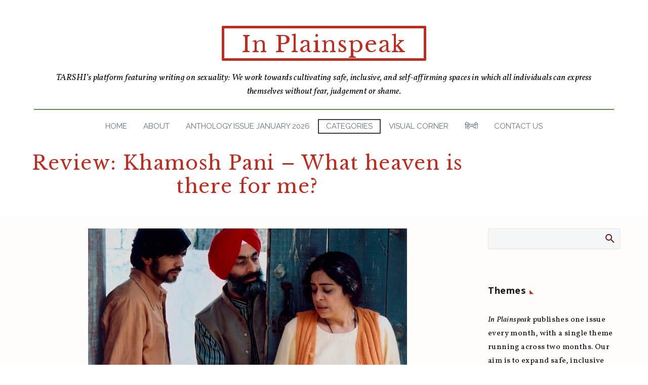

--- FILE ---
content_type: text/html; charset=UTF-8
request_url: https://www.tarshi.net/inplainspeak/what-heaven-is-there-for-me/
body_size: 32441
content:

<!DOCTYPE html>
<!--[if IE 7]>
<html class="ie ie7" lang="en-US" xmlns:og="https://ogp.me/ns#" xmlns:fb="https://ogp.me/ns/fb#">
<![endif]-->
<!--[if IE 8]>
<html class="ie ie8" lang="en-US" xmlns:og="https://ogp.me/ns#" xmlns:fb="https://ogp.me/ns/fb#">
<![endif]-->
<!--[if !(IE 7) | !(IE 8) ]><!-->
<html lang="en-US" xmlns:og="https://ogp.me/ns#" xmlns:fb="https://ogp.me/ns/fb#">
<!--<![endif]-->
<head>
	<meta charset="UTF-8">
	<meta name="viewport" content="width=device-width, initial-scale=1.0" />
	<link rel="profile" href="https://gmpg.org/xfn/11">
	<link rel="pingback" href="https://www.tarshi.net/inplainspeak/xmlrpc.php">
	<style>.tgpli-background-inited { background-image: none !important; }img[data-tgpli-image-inited] { display:none !important;visibility:hidden !important; }</style>		<script type="text/javascript">
			window.tgpLazyItemsOptions = {
				visibilityOffset: 300,
				desktopEnable: true,
				mobileEnable: false			};
			window.tgpQueue = {
				nodes: [],
				add: function(id, data) {
					data = data || {};
					if (window.tgpLazyItems !== undefined) {
						if (this.nodes.length > 0) {
							window.tgpLazyItems.addNodes(this.flushNodes());
						}
						window.tgpLazyItems.addNode({
							node: document.getElementById(id),
							data: data
						});
					} else {
						this.nodes.push({
							node: document.getElementById(id),
							data: data
						});
					}
				},
				flushNodes: function() {
					return this.nodes.splice(0, this.nodes.length);
				}
			};
		</script>
		<script type="text/javascript" async src="https://www.tarshi.net/inplainspeak/wp-content/themes/thegem/js/thegem-pagespeed-lazy-items.js"></script><meta name='robots' content='index, follow, max-image-preview:large, max-snippet:-1, max-video-preview:-1' />

	<!-- This site is optimized with the Yoast SEO plugin v20.13 - https://yoast.com/wordpress/plugins/seo/ -->
	<title>Review: Khamosh Pani - What heaven is there for me?</title>
	<meta name="description" content="Review: Khamosh Pani - What heaven is there for me?" />
	<link rel="canonical" href="https://www.tarshi.net/inplainspeak/what-heaven-is-there-for-me/" />
	<meta property="og:locale" content="en_US" />
	<meta property="og:type" content="article" />
	<meta property="og:title" content="Review: Khamosh Pani - What heaven is there for me?" />
	<meta property="og:description" content="Review: Khamosh Pani - What heaven is there for me?" />
	<meta property="og:url" content="https://www.tarshi.net/inplainspeak/what-heaven-is-there-for-me/" />
	<meta property="og:site_name" content="In Plainspeak" />
	<meta property="article:publisher" content="https://www.facebook.com/tarshi.ngo" />
	<meta property="article:published_time" content="2017-07-01T05:30:47+00:00" />
	<meta property="article:modified_time" content="2019-01-16T09:42:08+00:00" />
	<meta property="og:image" content="https://www.tarshi.net/inplainspeak/wp-content/uploads/2017/07/khamosh.png" />
	<meta property="og:image:width" content="630" />
	<meta property="og:image:height" content="419" />
	<meta property="og:image:type" content="image/png" />
	<meta name="author" content="Surbhi Dewan" />
	<meta name="twitter:card" content="summary_large_image" />
	<meta name="twitter:creator" content="@tarshingo" />
	<meta name="twitter:site" content="@tarshingo" />
	<script type="application/ld+json" class="yoast-schema-graph">{"@context":"https://schema.org","@graph":[{"@type":"WebPage","@id":"https://www.tarshi.net/inplainspeak/what-heaven-is-there-for-me/","url":"https://www.tarshi.net/inplainspeak/what-heaven-is-there-for-me/","name":"Review: Khamosh Pani - What heaven is there for me?","isPartOf":{"@id":"https://www.tarshi.net/inplainspeak/#website"},"primaryImageOfPage":{"@id":"https://www.tarshi.net/inplainspeak/what-heaven-is-there-for-me/#primaryimage"},"image":{"@id":"https://www.tarshi.net/inplainspeak/what-heaven-is-there-for-me/#primaryimage"},"thumbnailUrl":"https://www.tarshi.net/inplainspeak/wp-content/uploads/2017/07/khamosh.png","datePublished":"2017-07-01T05:30:47+00:00","dateModified":"2019-01-16T09:42:08+00:00","author":{"@id":"https://www.tarshi.net/inplainspeak/#/schema/person/756bbaf7c14afc14211b0a57230c1d77"},"description":"Review: Khamosh Pani - What heaven is there for me?","breadcrumb":{"@id":"https://www.tarshi.net/inplainspeak/what-heaven-is-there-for-me/#breadcrumb"},"inLanguage":"en-US","potentialAction":[{"@type":"ReadAction","target":["https://www.tarshi.net/inplainspeak/what-heaven-is-there-for-me/"]}]},{"@type":"ImageObject","inLanguage":"en-US","@id":"https://www.tarshi.net/inplainspeak/what-heaven-is-there-for-me/#primaryimage","url":"https://www.tarshi.net/inplainspeak/wp-content/uploads/2017/07/khamosh.png","contentUrl":"https://www.tarshi.net/inplainspeak/wp-content/uploads/2017/07/khamosh.png","width":630,"height":419,"caption":"Its a still from the movie, Khamosh Pani,featuring Kirron Kher, standing with her back towards two men, one is a Sikh wearing a red turban offering something to the woman and the other man is looking towards them. Screen reader support enabled. Its a still from the movie, Khamosh Pani,featuring Kirron Kher, standing with her back towards two men, one is a Sikh wearing a red turban offering something to the woman and the other man is looking towards them."},{"@type":"BreadcrumbList","@id":"https://www.tarshi.net/inplainspeak/what-heaven-is-there-for-me/#breadcrumb","itemListElement":[{"@type":"ListItem","position":1,"name":"Home","item":"https://www.tarshi.net/inplainspeak/"},{"@type":"ListItem","position":2,"name":"Review: Khamosh Pani &#8211; What heaven is there for me?"}]},{"@type":"WebSite","@id":"https://www.tarshi.net/inplainspeak/#website","url":"https://www.tarshi.net/inplainspeak/","name":"In Plainspeak","description":"A digital magazine on sexuality, based in the Global South: We are working towards cultivating safe, inclusive, and self-affirming spaces in which all individuals can express themselves without fear, judgement or shame","potentialAction":[{"@type":"SearchAction","target":{"@type":"EntryPoint","urlTemplate":"https://www.tarshi.net/inplainspeak/?s={search_term_string}"},"query-input":"required name=search_term_string"}],"inLanguage":"en-US"},{"@type":"Person","@id":"https://www.tarshi.net/inplainspeak/#/schema/person/756bbaf7c14afc14211b0a57230c1d77","name":"Surbhi Dewan","image":{"@type":"ImageObject","inLanguage":"en-US","@id":"https://www.tarshi.net/inplainspeak/#/schema/person/image/","url":"https://secure.gravatar.com/avatar/58445b876fcbc127ebb4b0131c3c6971?s=96&d=blank&r=g","contentUrl":"https://secure.gravatar.com/avatar/58445b876fcbc127ebb4b0131c3c6971?s=96&d=blank&r=g","caption":"Surbhi Dewan"},"description":"Surbhi is an independent documentary film director, writer &amp; producer. Her films connect personal portraits to larger socio-political landscapes. Themes of migration, gender and conflict feature prominently in all of her work. Surbhi has produced award-winning content for various clients with her New Delhi-based production company, Painted Tree Pictures. She is a member of the International Association of Women in Radio &amp; Television, India chapter.","sameAs":["http://surbhidewan.com/"],"url":"https://www.tarshi.net/inplainspeak/author/surbhi-dewan/"}]}</script>
	<!-- / Yoast SEO plugin. -->


<link rel='dns-prefetch' href='//fonts.googleapis.com' />
<link rel="alternate" type="application/rss+xml" title="In Plainspeak &raquo; Feed" href="https://www.tarshi.net/inplainspeak/feed/" />
<link rel="alternate" type="application/rss+xml" title="In Plainspeak &raquo; Comments Feed" href="https://www.tarshi.net/inplainspeak/comments/feed/" />
<link rel="alternate" type="application/rss+xml" title="In Plainspeak &raquo; Review: Khamosh Pani &#8211; What heaven is there for me? Comments Feed" href="https://www.tarshi.net/inplainspeak/what-heaven-is-there-for-me/feed/" />
<script type="text/javascript">
window._wpemojiSettings = {"baseUrl":"https:\/\/s.w.org\/images\/core\/emoji\/14.0.0\/72x72\/","ext":".png","svgUrl":"https:\/\/s.w.org\/images\/core\/emoji\/14.0.0\/svg\/","svgExt":".svg","source":{"concatemoji":"https:\/\/www.tarshi.net\/inplainspeak\/wp-includes\/js\/wp-emoji-release.min.js?ver=6.2.8"}};
/*! This file is auto-generated */
!function(e,a,t){var n,r,o,i=a.createElement("canvas"),p=i.getContext&&i.getContext("2d");function s(e,t){p.clearRect(0,0,i.width,i.height),p.fillText(e,0,0);e=i.toDataURL();return p.clearRect(0,0,i.width,i.height),p.fillText(t,0,0),e===i.toDataURL()}function c(e){var t=a.createElement("script");t.src=e,t.defer=t.type="text/javascript",a.getElementsByTagName("head")[0].appendChild(t)}for(o=Array("flag","emoji"),t.supports={everything:!0,everythingExceptFlag:!0},r=0;r<o.length;r++)t.supports[o[r]]=function(e){if(p&&p.fillText)switch(p.textBaseline="top",p.font="600 32px Arial",e){case"flag":return s("\ud83c\udff3\ufe0f\u200d\u26a7\ufe0f","\ud83c\udff3\ufe0f\u200b\u26a7\ufe0f")?!1:!s("\ud83c\uddfa\ud83c\uddf3","\ud83c\uddfa\u200b\ud83c\uddf3")&&!s("\ud83c\udff4\udb40\udc67\udb40\udc62\udb40\udc65\udb40\udc6e\udb40\udc67\udb40\udc7f","\ud83c\udff4\u200b\udb40\udc67\u200b\udb40\udc62\u200b\udb40\udc65\u200b\udb40\udc6e\u200b\udb40\udc67\u200b\udb40\udc7f");case"emoji":return!s("\ud83e\udef1\ud83c\udffb\u200d\ud83e\udef2\ud83c\udfff","\ud83e\udef1\ud83c\udffb\u200b\ud83e\udef2\ud83c\udfff")}return!1}(o[r]),t.supports.everything=t.supports.everything&&t.supports[o[r]],"flag"!==o[r]&&(t.supports.everythingExceptFlag=t.supports.everythingExceptFlag&&t.supports[o[r]]);t.supports.everythingExceptFlag=t.supports.everythingExceptFlag&&!t.supports.flag,t.DOMReady=!1,t.readyCallback=function(){t.DOMReady=!0},t.supports.everything||(n=function(){t.readyCallback()},a.addEventListener?(a.addEventListener("DOMContentLoaded",n,!1),e.addEventListener("load",n,!1)):(e.attachEvent("onload",n),a.attachEvent("onreadystatechange",function(){"complete"===a.readyState&&t.readyCallback()})),(e=t.source||{}).concatemoji?c(e.concatemoji):e.wpemoji&&e.twemoji&&(c(e.twemoji),c(e.wpemoji)))}(window,document,window._wpemojiSettings);
</script>
<style type="text/css">
img.wp-smiley,
img.emoji {
	display: inline !important;
	border: none !important;
	box-shadow: none !important;
	height: 1em !important;
	width: 1em !important;
	margin: 0 0.07em !important;
	vertical-align: -0.1em !important;
	background: none !important;
	padding: 0 !important;
}
</style>
	<link rel='stylesheet' id='thegem-preloader-css' href='https://www.tarshi.net/inplainspeak/wp-content/themes/thegem/css/thegem-preloader.css?ver=5.10.5.1' type='text/css' media='all' />
<style id='thegem-preloader-inline-css' type='text/css'>

		body:not(.compose-mode) .gem-icon-style-gradient span,
		body:not(.compose-mode) .gem-icon .gem-icon-half-1,
		body:not(.compose-mode) .gem-icon .gem-icon-half-2 {
			opacity: 0 !important;
			}
</style>
<link rel='stylesheet' id='thegem-reset-css' href='https://www.tarshi.net/inplainspeak/wp-content/themes/thegem/css/thegem-reset.css?ver=5.10.5.1' type='text/css' media='all' />
<link rel='stylesheet' id='thegem-grid-css' href='https://www.tarshi.net/inplainspeak/wp-content/themes/thegem/css/thegem-grid.css?ver=5.10.5.1' type='text/css' media='all' />
<link rel='stylesheet' id='thegem-custom-header-css' href='https://www.tarshi.net/inplainspeak/wp-content/themes/thegem/css/thegem-custom-header.css?ver=5.10.5.1' type='text/css' media='all' />
<link rel='stylesheet' id='thegem-style-css' href='https://www.tarshi.net/inplainspeak/wp-content/themes/thegem/style.css?ver=6.2.8' type='text/css' media='all' />
<link rel='stylesheet' id='thegem-widgets-css' href='https://www.tarshi.net/inplainspeak/wp-content/themes/thegem/css/thegem-widgets.css?ver=5.10.5.1' type='text/css' media='all' />
<link rel='stylesheet' id='thegem-new-css-css' href='https://www.tarshi.net/inplainspeak/wp-content/themes/thegem/css/thegem-new-css.css?ver=5.10.5.1' type='text/css' media='all' />
<link rel='stylesheet' id='perevazka-css-css-css' href='https://www.tarshi.net/inplainspeak/wp-content/themes/thegem/css/thegem-perevazka-css.css?ver=5.10.5.1' type='text/css' media='all' />
<link rel='stylesheet' id='thegem-google-fonts-css' href='//fonts.googleapis.com/css?family=Vollkorn%3A400%2C500%2C600%2C700%2C800%2C900%2C400italic%2C500italic%2C600italic%2C700italic%2C800italic%2C900italic%7COpen+Sans%3A300%2C400%2C500%2C600%2C700%2C800%2C300italic%2C400italic%2C500italic%2C600italic%2C700italic%2C800italic%7CLibre+Baskerville%3A400%2C400italic%2C700%7CRaleway%3A100%2C200%2C300%2C400%2C500%2C600%2C700%2C800%2C900%2C100italic%2C200italic%2C300italic%2C400italic%2C500italic%2C600italic%2C700italic%2C800italic%2C900italic%7CSource+Sans+Pro%3A200%2C200italic%2C300%2C300italic%2C400%2C400italic%2C600%2C600italic%2C700%2C700italic%2C900%2C900italic%7CMontserrat%3A100%2C200%2C300%2C400%2C500%2C600%2C700%2C800%2C900%2C100italic%2C200italic%2C300italic%2C400italic%2C500italic%2C600italic%2C700italic%2C800italic%2C900italic&#038;subset=cyrillic%2Ccyrillic-ext%2Cgreek%2Clatin%2Clatin-ext%2Cvietnamese%2Cgreek-ext%2Chebrew%2Cmath%2Csymbols%2Cthai&#038;ver=6.2.8' type='text/css' media='all' />
<link rel='stylesheet' id='thegem-custom-css' href='https://www.tarshi.net/inplainspeak/wp-content/uploads/thegem/css/custom-rImupX2a.css?ver=5.10.5.1' type='text/css' media='all' />
<style id='thegem-custom-inline-css' type='text/css'>
.vc_custom_1664430496468{border-radius: 2px !important;}.vc_custom_1663766695330{margin-right: 30px !important;margin-left: 30px !important;padding-top: 20px !important;}.vc_custom_1736745220430{border-top-width: 5px !important;border-right-width: 5px !important;border-bottom-width: 5px !important;border-left-width: 5px !important;padding-top: 5px !important;border-left-color: #be2c20 !important;border-left-style: solid !important;border-right-color: #be2c20 !important;border-right-style: solid !important;border-top-color: #be2c20 !important;border-top-style: solid !important;border-bottom-color: #be2c20 !important;border-bottom-style: solid !important;border-radius: 2px !important;}.vc_custom_1663766695330{margin-right: 30px !important;margin-left: 30px !important;padding-top: 20px !important;}
.vc_custom_1663833577597{background-color: #000000 !important;}
body .breadcrumbs,body .breadcrumbs a,body .bc-devider:before {color: #FFFFFFFF;}body .breadcrumbs .current {	color: #E7FF89FF;	border-bottom: 3px solid #E7FF89FF;}body .breadcrumbs a:hover {	color: #E7FF89FF;}body .page-title-block .breadcrumbs-container{	text-align: center;}.page-breadcrumbs{	position: relative;	display: flex;	width: 100%;	align-items: center;	min-height: 70px;	z-index: 1;}.fullwidth-content > .page-breadcrumbs {	padding-left: 21px;	padding-right: 21px;}.page-breadcrumbs.page-breadcrumbs--left{	justify-content: flex-start;	text-align: left;}.page-breadcrumbs.page-breadcrumbs--center{	justify-content: center;	text-align: center;}.page-breadcrumbs.page-breadcrumbs--right{	justify-content: flex-end;	text-align: right;}.page-breadcrumbs ul{	display: flex;	flex-wrap: wrap;	padding: 0;	margin: 0;	list-style-type: none;}.page-breadcrumbs ul li{	position: relative;}.page-breadcrumbs ul li:not(:last-child){	padding-right: 20px;	margin-right: 5px;}.page-breadcrumbs ul li:not(:last-child):after{	font-family: 'thegem-icons';	content: '\e601';	position: absolute;	right: 0;	top: 50%;	transform: translateY(-50%);	line-height: 1;}.page-breadcrumbs ul li a,.page-breadcrumbs ul li:not(:last-child):after{	color: #99A9B5FF;}.page-breadcrumbs ul li{	color: #3C3950FF;}.page-breadcrumbs ul li a:hover{	color: #3C3950FF;}.block-content {padding-top: 25px;background-color: #FFFCFCFF;background-image: none;}.block-content:last-of-type {padding-bottom: 25px;}.gem-slideshow,.slideshow-preloader {background-color: #FFFCFCFF;}#top-area {	display: none;}:root {	--header-builder-light-color: #FFFFFF;}@media (max-width: 991px) {#page-title {}.page-title-inner, body .breadcrumbs{padding-left: 0px;padding-right: 0px;}.page-title-excerpt {margin-top: 18px;}#page-title .page-title-title {margin-top: 0px;}.block-content {}.block-content:last-of-type {}#top-area {	display: block;}}@media (max-width: 767px) {#page-title {}.page-title-inner,body .breadcrumbs{padding-left: 0px;padding-right: 0px;}.page-title-excerpt {margin-top: 18px;}#page-title .page-title-title {margin-top: 0px;}.block-content {}.block-content:last-of-type {}#top-area {	display: none;}}
</style>
<link rel='stylesheet' id='js_composer_front-css' href='https://www.tarshi.net/inplainspeak/wp-content/plugins/js_composer/assets/css/js_composer.min.css?ver=8.6.1' type='text/css' media='all' />
<link rel='stylesheet' id='thegem_js_composer_front-css' href='https://www.tarshi.net/inplainspeak/wp-content/themes/thegem/css/thegem-js_composer_columns.css?ver=5.10.5.1' type='text/css' media='all' />
<link rel='stylesheet' id='thegem-additional-blog-1-css' href='https://www.tarshi.net/inplainspeak/wp-content/themes/thegem/css/thegem-additional-blog-1.css?ver=5.10.5.1' type='text/css' media='all' />
<link rel='stylesheet' id='thegem-te-menu-css' href='https://www.tarshi.net/inplainspeak/wp-content/plugins/thegem-elements/inc/templates/elements/menu/css/menu.css?ver=6.2.8' type='text/css' media='all' />
<link rel='stylesheet' id='thegem-te-menu-default-css' href='https://www.tarshi.net/inplainspeak/wp-content/plugins/thegem-elements/inc/templates/elements/menu/css/menu-default.css?ver=6.2.8' type='text/css' media='all' />
<link rel='stylesheet' id='thegem-te-menu-mobile-default-css' href='https://www.tarshi.net/inplainspeak/wp-content/plugins/thegem-elements/inc/templates/elements/menu/css/menu-mobile-default.css?ver=6.2.8' type='text/css' media='all' />
<link rel='stylesheet' id='icons-thegem-header-css' href='https://www.tarshi.net/inplainspeak/wp-content/themes/thegem/css/icons-thegem-header.css?ver=5.10.5.1' type='text/css' media='all' />
<link rel='stylesheet' id='thegem-te-icon-css' href='https://www.tarshi.net/inplainspeak/wp-content/plugins/thegem-elements/inc/templates/elements/icon/css/icon.css?ver=6.2.8' type='text/css' media='all' />
<link rel='stylesheet' id='jquery-fancybox-css' href='https://www.tarshi.net/inplainspeak/wp-content/themes/thegem/js/fancyBox/jquery.fancybox.min.css?ver=5.10.5.1' type='text/css' media='all' />
<link rel='stylesheet' id='thegem-vc_elements-css' href='https://www.tarshi.net/inplainspeak/wp-content/themes/thegem/css/thegem-vc_elements.css?ver=5.10.5.1' type='text/css' media='all' />
<link rel='stylesheet' id='wp-block-library-css' href='https://www.tarshi.net/inplainspeak/wp-includes/css/dist/block-library/style.min.css?ver=6.2.8' type='text/css' media='all' />
<style id='pdfemb-pdf-embedder-viewer-style-inline-css' type='text/css'>
.wp-block-pdfemb-pdf-embedder-viewer{max-width:none}

</style>
<link rel='stylesheet' id='classic-theme-styles-css' href='https://www.tarshi.net/inplainspeak/wp-includes/css/classic-themes.min.css?ver=6.2.8' type='text/css' media='all' />
<style id='global-styles-inline-css' type='text/css'>
body{--wp--preset--color--black: #000000;--wp--preset--color--cyan-bluish-gray: #abb8c3;--wp--preset--color--white: #ffffff;--wp--preset--color--pale-pink: #f78da7;--wp--preset--color--vivid-red: #cf2e2e;--wp--preset--color--luminous-vivid-orange: #ff6900;--wp--preset--color--luminous-vivid-amber: #fcb900;--wp--preset--color--light-green-cyan: #7bdcb5;--wp--preset--color--vivid-green-cyan: #00d084;--wp--preset--color--pale-cyan-blue: #8ed1fc;--wp--preset--color--vivid-cyan-blue: #0693e3;--wp--preset--color--vivid-purple: #9b51e0;--wp--preset--gradient--vivid-cyan-blue-to-vivid-purple: linear-gradient(135deg,rgba(6,147,227,1) 0%,rgb(155,81,224) 100%);--wp--preset--gradient--light-green-cyan-to-vivid-green-cyan: linear-gradient(135deg,rgb(122,220,180) 0%,rgb(0,208,130) 100%);--wp--preset--gradient--luminous-vivid-amber-to-luminous-vivid-orange: linear-gradient(135deg,rgba(252,185,0,1) 0%,rgba(255,105,0,1) 100%);--wp--preset--gradient--luminous-vivid-orange-to-vivid-red: linear-gradient(135deg,rgba(255,105,0,1) 0%,rgb(207,46,46) 100%);--wp--preset--gradient--very-light-gray-to-cyan-bluish-gray: linear-gradient(135deg,rgb(238,238,238) 0%,rgb(169,184,195) 100%);--wp--preset--gradient--cool-to-warm-spectrum: linear-gradient(135deg,rgb(74,234,220) 0%,rgb(151,120,209) 20%,rgb(207,42,186) 40%,rgb(238,44,130) 60%,rgb(251,105,98) 80%,rgb(254,248,76) 100%);--wp--preset--gradient--blush-light-purple: linear-gradient(135deg,rgb(255,206,236) 0%,rgb(152,150,240) 100%);--wp--preset--gradient--blush-bordeaux: linear-gradient(135deg,rgb(254,205,165) 0%,rgb(254,45,45) 50%,rgb(107,0,62) 100%);--wp--preset--gradient--luminous-dusk: linear-gradient(135deg,rgb(255,203,112) 0%,rgb(199,81,192) 50%,rgb(65,88,208) 100%);--wp--preset--gradient--pale-ocean: linear-gradient(135deg,rgb(255,245,203) 0%,rgb(182,227,212) 50%,rgb(51,167,181) 100%);--wp--preset--gradient--electric-grass: linear-gradient(135deg,rgb(202,248,128) 0%,rgb(113,206,126) 100%);--wp--preset--gradient--midnight: linear-gradient(135deg,rgb(2,3,129) 0%,rgb(40,116,252) 100%);--wp--preset--duotone--dark-grayscale: url('#wp-duotone-dark-grayscale');--wp--preset--duotone--grayscale: url('#wp-duotone-grayscale');--wp--preset--duotone--purple-yellow: url('#wp-duotone-purple-yellow');--wp--preset--duotone--blue-red: url('#wp-duotone-blue-red');--wp--preset--duotone--midnight: url('#wp-duotone-midnight');--wp--preset--duotone--magenta-yellow: url('#wp-duotone-magenta-yellow');--wp--preset--duotone--purple-green: url('#wp-duotone-purple-green');--wp--preset--duotone--blue-orange: url('#wp-duotone-blue-orange');--wp--preset--font-size--small: 13px;--wp--preset--font-size--medium: 20px;--wp--preset--font-size--large: 36px;--wp--preset--font-size--x-large: 42px;--wp--preset--spacing--20: 0.44rem;--wp--preset--spacing--30: 0.67rem;--wp--preset--spacing--40: 1rem;--wp--preset--spacing--50: 1.5rem;--wp--preset--spacing--60: 2.25rem;--wp--preset--spacing--70: 3.38rem;--wp--preset--spacing--80: 5.06rem;--wp--preset--shadow--natural: 6px 6px 9px rgba(0, 0, 0, 0.2);--wp--preset--shadow--deep: 12px 12px 50px rgba(0, 0, 0, 0.4);--wp--preset--shadow--sharp: 6px 6px 0px rgba(0, 0, 0, 0.2);--wp--preset--shadow--outlined: 6px 6px 0px -3px rgba(255, 255, 255, 1), 6px 6px rgba(0, 0, 0, 1);--wp--preset--shadow--crisp: 6px 6px 0px rgba(0, 0, 0, 1);}:where(.is-layout-flex){gap: 0.5em;}body .is-layout-flow > .alignleft{float: left;margin-inline-start: 0;margin-inline-end: 2em;}body .is-layout-flow > .alignright{float: right;margin-inline-start: 2em;margin-inline-end: 0;}body .is-layout-flow > .aligncenter{margin-left: auto !important;margin-right: auto !important;}body .is-layout-constrained > .alignleft{float: left;margin-inline-start: 0;margin-inline-end: 2em;}body .is-layout-constrained > .alignright{float: right;margin-inline-start: 2em;margin-inline-end: 0;}body .is-layout-constrained > .aligncenter{margin-left: auto !important;margin-right: auto !important;}body .is-layout-constrained > :where(:not(.alignleft):not(.alignright):not(.alignfull)){max-width: var(--wp--style--global--content-size);margin-left: auto !important;margin-right: auto !important;}body .is-layout-constrained > .alignwide{max-width: var(--wp--style--global--wide-size);}body .is-layout-flex{display: flex;}body .is-layout-flex{flex-wrap: wrap;align-items: center;}body .is-layout-flex > *{margin: 0;}:where(.wp-block-columns.is-layout-flex){gap: 2em;}.has-black-color{color: var(--wp--preset--color--black) !important;}.has-cyan-bluish-gray-color{color: var(--wp--preset--color--cyan-bluish-gray) !important;}.has-white-color{color: var(--wp--preset--color--white) !important;}.has-pale-pink-color{color: var(--wp--preset--color--pale-pink) !important;}.has-vivid-red-color{color: var(--wp--preset--color--vivid-red) !important;}.has-luminous-vivid-orange-color{color: var(--wp--preset--color--luminous-vivid-orange) !important;}.has-luminous-vivid-amber-color{color: var(--wp--preset--color--luminous-vivid-amber) !important;}.has-light-green-cyan-color{color: var(--wp--preset--color--light-green-cyan) !important;}.has-vivid-green-cyan-color{color: var(--wp--preset--color--vivid-green-cyan) !important;}.has-pale-cyan-blue-color{color: var(--wp--preset--color--pale-cyan-blue) !important;}.has-vivid-cyan-blue-color{color: var(--wp--preset--color--vivid-cyan-blue) !important;}.has-vivid-purple-color{color: var(--wp--preset--color--vivid-purple) !important;}.has-black-background-color{background-color: var(--wp--preset--color--black) !important;}.has-cyan-bluish-gray-background-color{background-color: var(--wp--preset--color--cyan-bluish-gray) !important;}.has-white-background-color{background-color: var(--wp--preset--color--white) !important;}.has-pale-pink-background-color{background-color: var(--wp--preset--color--pale-pink) !important;}.has-vivid-red-background-color{background-color: var(--wp--preset--color--vivid-red) !important;}.has-luminous-vivid-orange-background-color{background-color: var(--wp--preset--color--luminous-vivid-orange) !important;}.has-luminous-vivid-amber-background-color{background-color: var(--wp--preset--color--luminous-vivid-amber) !important;}.has-light-green-cyan-background-color{background-color: var(--wp--preset--color--light-green-cyan) !important;}.has-vivid-green-cyan-background-color{background-color: var(--wp--preset--color--vivid-green-cyan) !important;}.has-pale-cyan-blue-background-color{background-color: var(--wp--preset--color--pale-cyan-blue) !important;}.has-vivid-cyan-blue-background-color{background-color: var(--wp--preset--color--vivid-cyan-blue) !important;}.has-vivid-purple-background-color{background-color: var(--wp--preset--color--vivid-purple) !important;}.has-black-border-color{border-color: var(--wp--preset--color--black) !important;}.has-cyan-bluish-gray-border-color{border-color: var(--wp--preset--color--cyan-bluish-gray) !important;}.has-white-border-color{border-color: var(--wp--preset--color--white) !important;}.has-pale-pink-border-color{border-color: var(--wp--preset--color--pale-pink) !important;}.has-vivid-red-border-color{border-color: var(--wp--preset--color--vivid-red) !important;}.has-luminous-vivid-orange-border-color{border-color: var(--wp--preset--color--luminous-vivid-orange) !important;}.has-luminous-vivid-amber-border-color{border-color: var(--wp--preset--color--luminous-vivid-amber) !important;}.has-light-green-cyan-border-color{border-color: var(--wp--preset--color--light-green-cyan) !important;}.has-vivid-green-cyan-border-color{border-color: var(--wp--preset--color--vivid-green-cyan) !important;}.has-pale-cyan-blue-border-color{border-color: var(--wp--preset--color--pale-cyan-blue) !important;}.has-vivid-cyan-blue-border-color{border-color: var(--wp--preset--color--vivid-cyan-blue) !important;}.has-vivid-purple-border-color{border-color: var(--wp--preset--color--vivid-purple) !important;}.has-vivid-cyan-blue-to-vivid-purple-gradient-background{background: var(--wp--preset--gradient--vivid-cyan-blue-to-vivid-purple) !important;}.has-light-green-cyan-to-vivid-green-cyan-gradient-background{background: var(--wp--preset--gradient--light-green-cyan-to-vivid-green-cyan) !important;}.has-luminous-vivid-amber-to-luminous-vivid-orange-gradient-background{background: var(--wp--preset--gradient--luminous-vivid-amber-to-luminous-vivid-orange) !important;}.has-luminous-vivid-orange-to-vivid-red-gradient-background{background: var(--wp--preset--gradient--luminous-vivid-orange-to-vivid-red) !important;}.has-very-light-gray-to-cyan-bluish-gray-gradient-background{background: var(--wp--preset--gradient--very-light-gray-to-cyan-bluish-gray) !important;}.has-cool-to-warm-spectrum-gradient-background{background: var(--wp--preset--gradient--cool-to-warm-spectrum) !important;}.has-blush-light-purple-gradient-background{background: var(--wp--preset--gradient--blush-light-purple) !important;}.has-blush-bordeaux-gradient-background{background: var(--wp--preset--gradient--blush-bordeaux) !important;}.has-luminous-dusk-gradient-background{background: var(--wp--preset--gradient--luminous-dusk) !important;}.has-pale-ocean-gradient-background{background: var(--wp--preset--gradient--pale-ocean) !important;}.has-electric-grass-gradient-background{background: var(--wp--preset--gradient--electric-grass) !important;}.has-midnight-gradient-background{background: var(--wp--preset--gradient--midnight) !important;}.has-small-font-size{font-size: var(--wp--preset--font-size--small) !important;}.has-medium-font-size{font-size: var(--wp--preset--font-size--medium) !important;}.has-large-font-size{font-size: var(--wp--preset--font-size--large) !important;}.has-x-large-font-size{font-size: var(--wp--preset--font-size--x-large) !important;}
.wp-block-navigation a:where(:not(.wp-element-button)){color: inherit;}
:where(.wp-block-columns.is-layout-flex){gap: 2em;}
.wp-block-pullquote{font-size: 1.5em;line-height: 1.6;}
</style>
<link rel='stylesheet' id='avatar-manager-css' href='https://www.tarshi.net/inplainspeak/wp-content/plugins/avatar-manager/assets/css/avatar-manager.min.css?ver=1.2.1' type='text/css' media='all' />
<link rel='stylesheet' id='mc4wp-form-themes-css' href='https://www.tarshi.net/inplainspeak/wp-content/plugins/mailchimp-for-wp/assets/css/form-themes.css?ver=4.10.6' type='text/css' media='all' />
<script type="text/javascript">function fullHeightRow() {
			var fullHeight,
				offsetTop,
				element = document.getElementsByClassName('vc_row-o-full-height')[0];
			if (element) {
				fullHeight = window.innerHeight;
				offsetTop = window.pageYOffset + element.getBoundingClientRect().top;
				if (offsetTop < fullHeight) {
					fullHeight = 100 - offsetTop / (fullHeight / 100);
					element.style.minHeight = fullHeight + 'vh'
				}
			}
		}</script><!--[if lt IE 9]>
<script type='text/javascript' src='https://www.tarshi.net/inplainspeak/wp-content/themes/thegem/js/html5.js?ver=5.10.5.1' id='html5-js'></script>
<![endif]-->
<script type='text/javascript' src='https://www.tarshi.net/inplainspeak/wp-includes/js/jquery/jquery.min.js?ver=3.6.4' id='jquery-core-js'></script>
<script type='text/javascript' src='https://www.tarshi.net/inplainspeak/wp-includes/js/jquery/jquery-migrate.min.js?ver=3.4.0' id='jquery-migrate-js'></script>
<script type='text/javascript' src='https://www.tarshi.net/inplainspeak/wp-content/plugins/avatar-manager/assets/js/avatar-manager.min.js?ver=1.2.1' id='avatar-manager-js'></script>
<script></script><link rel="https://api.w.org/" href="https://www.tarshi.net/inplainspeak/wp-json/" /><link rel="alternate" type="application/json" href="https://www.tarshi.net/inplainspeak/wp-json/wp/v2/posts/11915" /><link rel="EditURI" type="application/rsd+xml" title="RSD" href="https://www.tarshi.net/inplainspeak/xmlrpc.php?rsd" />
<link rel="wlwmanifest" type="application/wlwmanifest+xml" href="https://www.tarshi.net/inplainspeak/wp-includes/wlwmanifest.xml" />
<meta name="generator" content="WordPress 6.2.8" />
<link rel='shortlink' href='https://www.tarshi.net/inplainspeak/?p=11915' />
<link rel="alternate" type="application/json+oembed" href="https://www.tarshi.net/inplainspeak/wp-json/oembed/1.0/embed?url=https%3A%2F%2Fwww.tarshi.net%2Finplainspeak%2Fwhat-heaven-is-there-for-me%2F" />
<link rel="alternate" type="text/xml+oembed" href="https://www.tarshi.net/inplainspeak/wp-json/oembed/1.0/embed?url=https%3A%2F%2Fwww.tarshi.net%2Finplainspeak%2Fwhat-heaven-is-there-for-me%2F&#038;format=xml" />
<meta name="generator" content="Powered by WPBakery Page Builder - drag and drop page builder for WordPress."/>
<link rel="icon" href="https://www.tarshi.net/inplainspeak/wp-content/uploads/2022/09/TARSHI-1.png" sizes="32x32" />
<link rel="icon" href="https://www.tarshi.net/inplainspeak/wp-content/uploads/2022/09/TARSHI-1.png" sizes="192x192" />
<link rel="apple-touch-icon" href="https://www.tarshi.net/inplainspeak/wp-content/uploads/2022/09/TARSHI-1.png" />
<meta name="msapplication-TileImage" content="https://www.tarshi.net/inplainspeak/wp-content/uploads/2022/09/TARSHI-1.png" />
<script>if(document.querySelector('[data-type="vc_custom-css"]')) {document.head.appendChild(document.querySelector('[data-type="vc_custom-css"]'));}</script><noscript><style> .wpb_animate_when_almost_visible { opacity: 1; }</style></noscript>	
<!-- Google tag (gtag.js) -->
<script async src="https://www.googletagmanager.com/gtag/js?id=G-26BZ39VMZB"></script>
<script>
  window.dataLayer = window.dataLayer || [];
  function gtag(){dataLayer.push(arguments);}
  gtag('js', new Date());

  gtag('config', 'G-26BZ39VMZB');
</script>	
</head>


<body class="post-template-default single single-post postid-11915 single-format-standard wpb-js-composer js-comp-ver-8.6.1 vc_responsive">
<svg xmlns="http://www.w3.org/2000/svg" viewBox="0 0 0 0" width="0" height="0" focusable="false" role="none" style="visibility: hidden; position: absolute; left: -9999px; overflow: hidden;" ><defs><filter id="wp-duotone-dark-grayscale"><feColorMatrix color-interpolation-filters="sRGB" type="matrix" values=" .299 .587 .114 0 0 .299 .587 .114 0 0 .299 .587 .114 0 0 .299 .587 .114 0 0 " /><feComponentTransfer color-interpolation-filters="sRGB" ><feFuncR type="table" tableValues="0 0.49803921568627" /><feFuncG type="table" tableValues="0 0.49803921568627" /><feFuncB type="table" tableValues="0 0.49803921568627" /><feFuncA type="table" tableValues="1 1" /></feComponentTransfer><feComposite in2="SourceGraphic" operator="in" /></filter></defs></svg><svg xmlns="http://www.w3.org/2000/svg" viewBox="0 0 0 0" width="0" height="0" focusable="false" role="none" style="visibility: hidden; position: absolute; left: -9999px; overflow: hidden;" ><defs><filter id="wp-duotone-grayscale"><feColorMatrix color-interpolation-filters="sRGB" type="matrix" values=" .299 .587 .114 0 0 .299 .587 .114 0 0 .299 .587 .114 0 0 .299 .587 .114 0 0 " /><feComponentTransfer color-interpolation-filters="sRGB" ><feFuncR type="table" tableValues="0 1" /><feFuncG type="table" tableValues="0 1" /><feFuncB type="table" tableValues="0 1" /><feFuncA type="table" tableValues="1 1" /></feComponentTransfer><feComposite in2="SourceGraphic" operator="in" /></filter></defs></svg><svg xmlns="http://www.w3.org/2000/svg" viewBox="0 0 0 0" width="0" height="0" focusable="false" role="none" style="visibility: hidden; position: absolute; left: -9999px; overflow: hidden;" ><defs><filter id="wp-duotone-purple-yellow"><feColorMatrix color-interpolation-filters="sRGB" type="matrix" values=" .299 .587 .114 0 0 .299 .587 .114 0 0 .299 .587 .114 0 0 .299 .587 .114 0 0 " /><feComponentTransfer color-interpolation-filters="sRGB" ><feFuncR type="table" tableValues="0.54901960784314 0.98823529411765" /><feFuncG type="table" tableValues="0 1" /><feFuncB type="table" tableValues="0.71764705882353 0.25490196078431" /><feFuncA type="table" tableValues="1 1" /></feComponentTransfer><feComposite in2="SourceGraphic" operator="in" /></filter></defs></svg><svg xmlns="http://www.w3.org/2000/svg" viewBox="0 0 0 0" width="0" height="0" focusable="false" role="none" style="visibility: hidden; position: absolute; left: -9999px; overflow: hidden;" ><defs><filter id="wp-duotone-blue-red"><feColorMatrix color-interpolation-filters="sRGB" type="matrix" values=" .299 .587 .114 0 0 .299 .587 .114 0 0 .299 .587 .114 0 0 .299 .587 .114 0 0 " /><feComponentTransfer color-interpolation-filters="sRGB" ><feFuncR type="table" tableValues="0 1" /><feFuncG type="table" tableValues="0 0.27843137254902" /><feFuncB type="table" tableValues="0.5921568627451 0.27843137254902" /><feFuncA type="table" tableValues="1 1" /></feComponentTransfer><feComposite in2="SourceGraphic" operator="in" /></filter></defs></svg><svg xmlns="http://www.w3.org/2000/svg" viewBox="0 0 0 0" width="0" height="0" focusable="false" role="none" style="visibility: hidden; position: absolute; left: -9999px; overflow: hidden;" ><defs><filter id="wp-duotone-midnight"><feColorMatrix color-interpolation-filters="sRGB" type="matrix" values=" .299 .587 .114 0 0 .299 .587 .114 0 0 .299 .587 .114 0 0 .299 .587 .114 0 0 " /><feComponentTransfer color-interpolation-filters="sRGB" ><feFuncR type="table" tableValues="0 0" /><feFuncG type="table" tableValues="0 0.64705882352941" /><feFuncB type="table" tableValues="0 1" /><feFuncA type="table" tableValues="1 1" /></feComponentTransfer><feComposite in2="SourceGraphic" operator="in" /></filter></defs></svg><svg xmlns="http://www.w3.org/2000/svg" viewBox="0 0 0 0" width="0" height="0" focusable="false" role="none" style="visibility: hidden; position: absolute; left: -9999px; overflow: hidden;" ><defs><filter id="wp-duotone-magenta-yellow"><feColorMatrix color-interpolation-filters="sRGB" type="matrix" values=" .299 .587 .114 0 0 .299 .587 .114 0 0 .299 .587 .114 0 0 .299 .587 .114 0 0 " /><feComponentTransfer color-interpolation-filters="sRGB" ><feFuncR type="table" tableValues="0.78039215686275 1" /><feFuncG type="table" tableValues="0 0.94901960784314" /><feFuncB type="table" tableValues="0.35294117647059 0.47058823529412" /><feFuncA type="table" tableValues="1 1" /></feComponentTransfer><feComposite in2="SourceGraphic" operator="in" /></filter></defs></svg><svg xmlns="http://www.w3.org/2000/svg" viewBox="0 0 0 0" width="0" height="0" focusable="false" role="none" style="visibility: hidden; position: absolute; left: -9999px; overflow: hidden;" ><defs><filter id="wp-duotone-purple-green"><feColorMatrix color-interpolation-filters="sRGB" type="matrix" values=" .299 .587 .114 0 0 .299 .587 .114 0 0 .299 .587 .114 0 0 .299 .587 .114 0 0 " /><feComponentTransfer color-interpolation-filters="sRGB" ><feFuncR type="table" tableValues="0.65098039215686 0.40392156862745" /><feFuncG type="table" tableValues="0 1" /><feFuncB type="table" tableValues="0.44705882352941 0.4" /><feFuncA type="table" tableValues="1 1" /></feComponentTransfer><feComposite in2="SourceGraphic" operator="in" /></filter></defs></svg><svg xmlns="http://www.w3.org/2000/svg" viewBox="0 0 0 0" width="0" height="0" focusable="false" role="none" style="visibility: hidden; position: absolute; left: -9999px; overflow: hidden;" ><defs><filter id="wp-duotone-blue-orange"><feColorMatrix color-interpolation-filters="sRGB" type="matrix" values=" .299 .587 .114 0 0 .299 .587 .114 0 0 .299 .587 .114 0 0 .299 .587 .114 0 0 " /><feComponentTransfer color-interpolation-filters="sRGB" ><feFuncR type="table" tableValues="0.098039215686275 1" /><feFuncG type="table" tableValues="0 0.66274509803922" /><feFuncB type="table" tableValues="0.84705882352941 0.41960784313725" /><feFuncA type="table" tableValues="1 1" /></feComponentTransfer><feComposite in2="SourceGraphic" operator="in" /></filter></defs></svg>
	<script type="text/javascript">
		var gemSettings = {"isTouch":"","forcedLasyDisabled":"","tabletPortrait":"1","tabletLandscape":"","topAreaMobileDisable":"","parallaxDisabled":"","fillTopArea":"","themePath":"https:\/\/www.tarshi.net\/inplainspeak\/wp-content\/themes\/thegem","rootUrl":"https:\/\/www.tarshi.net\/inplainspeak","mobileEffectsEnabled":"","isRTL":""};
		(function() {
    function isTouchDevice() {
        return (('ontouchstart' in window) ||
            (navigator.MaxTouchPoints > 0) ||
            (navigator.msMaxTouchPoints > 0));
    }

    window.gemSettings.isTouch = isTouchDevice();

    function userAgentDetection() {
        var ua = navigator.userAgent.toLowerCase(),
        platform = navigator.platform.toLowerCase(),
        UA = ua.match(/(opera|ie|firefox|chrome|version)[\s\/:]([\w\d\.]+)?.*?(safari|version[\s\/:]([\w\d\.]+)|$)/) || [null, 'unknown', 0],
        mode = UA[1] == 'ie' && document.documentMode;

        window.gemBrowser = {
            name: (UA[1] == 'version') ? UA[3] : UA[1],
            version: UA[2],
            platform: {
                name: ua.match(/ip(?:ad|od|hone)/) ? 'ios' : (ua.match(/(?:webos|android)/) || platform.match(/mac|win|linux/) || ['other'])[0]
                }
        };
            }

    window.updateGemClientSize = function() {
        if (window.gemOptions == null || window.gemOptions == undefined) {
            window.gemOptions = {
                first: false,
                clientWidth: 0,
                clientHeight: 0,
                innerWidth: -1
            };
        }

        window.gemOptions.clientWidth = window.innerWidth || document.documentElement.clientWidth;
        if (document.body != null && !window.gemOptions.clientWidth) {
            window.gemOptions.clientWidth = document.body.clientWidth;
        }

        window.gemOptions.clientHeight = window.innerHeight || document.documentElement.clientHeight;
        if (document.body != null && !window.gemOptions.clientHeight) {
            window.gemOptions.clientHeight = document.body.clientHeight;
        }
    };

    window.updateGemInnerSize = function(width) {
        window.gemOptions.innerWidth = width != undefined ? width : (document.body != null ? document.body.clientWidth : 0);
    };

    userAgentDetection();
    window.updateGemClientSize(true);

    window.gemSettings.lasyDisabled = window.gemSettings.forcedLasyDisabled || (!window.gemSettings.mobileEffectsEnabled && (window.gemSettings.isTouch || window.gemOptions.clientWidth <= 800));
})();
		(function() {
    if (window.gemBrowser.name == 'safari') {
        try {
            var safariVersion = parseInt(window.gemBrowser.version);
        } catch(e) {
            var safariVersion = 0;
        }
        if (safariVersion >= 9) {
            window.gemSettings.parallaxDisabled = true;
            window.gemSettings.fillTopArea = true;
        }
    }
})();
		(function() {
    var fullwithData = {
        page: null,
        pageWidth: 0,
        pageOffset: {},
        fixVcRow: true,
        pagePaddingLeft: 0
    };

    function updateFullwidthData() {
        fullwithData.pageOffset = fullwithData.page.getBoundingClientRect();
        fullwithData.pageWidth = parseFloat(fullwithData.pageOffset.width);
        fullwithData.pagePaddingLeft = 0;

        if (fullwithData.page.className.indexOf('vertical-header') != -1) {
            fullwithData.pagePaddingLeft = 45;
            if (fullwithData.pageWidth >= 1600) {
                fullwithData.pagePaddingLeft = 360;
            }
            if (fullwithData.pageWidth < 980) {
                fullwithData.pagePaddingLeft = 0;
            }
        }
    }

    function gem_fix_fullwidth_position(element) {
        if (element == null) {
            return false;
        }

        if (fullwithData.page == null) {
            fullwithData.page = document.getElementById('page');
            updateFullwidthData();
        }

        /*if (fullwithData.pageWidth < 1170) {
            return false;
        }*/

        if (!fullwithData.fixVcRow) {
            return false;
        }

        if (element.previousElementSibling != null && element.previousElementSibling != undefined && element.previousElementSibling.className.indexOf('fullwidth-block') == -1) {
            var elementParentViewportOffset = element.previousElementSibling.getBoundingClientRect();
        } else {
            var elementParentViewportOffset = element.parentNode.getBoundingClientRect();
        }

        /*if (elementParentViewportOffset.top > window.gemOptions.clientHeight) {
            fullwithData.fixVcRow = false;
            return false;
        }*/

        if (element.className.indexOf('vc_row') != -1) {
            var elementMarginLeft = -21;
            var elementMarginRight = -21;
        } else {
            var elementMarginLeft = 0;
            var elementMarginRight = 0;
        }

        var offset = parseInt(fullwithData.pageOffset.left + 0.5) - parseInt((elementParentViewportOffset.left < 0 ? 0 : elementParentViewportOffset.left) + 0.5) - elementMarginLeft + fullwithData.pagePaddingLeft;
        var offsetKey = window.gemSettings.isRTL ? 'right' : 'left';

        element.style.position = 'relative';
        element.style[offsetKey] = offset + 'px';
        element.style.width = fullwithData.pageWidth - fullwithData.pagePaddingLeft + 'px';

        if (element.className.indexOf('vc_row') == -1) {
            element.setAttribute('data-fullwidth-updated', 1);
        }

        if (element.className.indexOf('vc_row') != -1 && element.className.indexOf('vc_section') == -1 && !element.hasAttribute('data-vc-stretch-content')) {
            var el_full = element.parentNode.querySelector('.vc_row-full-width-before');
            var padding = -1 * offset;
            0 > padding && (padding = 0);
            var paddingRight = fullwithData.pageWidth - padding - el_full.offsetWidth + elementMarginLeft + elementMarginRight;
            0 > paddingRight && (paddingRight = 0);
            element.style.paddingLeft = padding + 'px';
            element.style.paddingRight = paddingRight + 'px';
        }
    }

    window.gem_fix_fullwidth_position = gem_fix_fullwidth_position;

    document.addEventListener('DOMContentLoaded', function() {
        var classes = [];

        if (window.gemSettings.isTouch) {
            document.body.classList.add('thegem-touch');
        }

        if (window.gemSettings.lasyDisabled && !window.gemSettings.forcedLasyDisabled) {
            document.body.classList.add('thegem-effects-disabled');
        }
    });

    if (window.gemSettings.parallaxDisabled) {
        var head  = document.getElementsByTagName('head')[0],
            link  = document.createElement('style');
        link.rel  = 'stylesheet';
        link.type = 'text/css';
        link.innerHTML = ".fullwidth-block.fullwidth-block-parallax-fixed .fullwidth-block-background { background-attachment: scroll !important; }";
        head.appendChild(link);
    }
})();

(function() {
    setTimeout(function() {
        var preloader = document.getElementById('page-preloader');
        if (preloader != null && preloader != undefined) {
            preloader.className += ' preloader-loaded';
        }
    }, window.pagePreloaderHideTime || 1000);
})();
	</script>
	


<div id="page" class="layout-fullwidth header-style-3">

			<a href="#page" class="scroll-top-button">Scroll Top</a>
	
	
	<header id="site-header" class="site-header header-sticky">
	<div class="header-wrapper"><div class="header-background">
		<div class="fullwidth-content">
			<div class="thegem-template-wrapper thegem-template-header thegem-template-23660">
									<div class="wpb-content-wrapper"><div class="container"><div id="vc_row-696a64515ddd9" class="vc_row wpb_row vc_row-fluid thegem-custom-696a64515ddc04797 vc_row-o-equal-height vc_row-o-content-middle vc_row-flex"><div class="wpb_column vc_column_container vc_col-sm-4 vc_col-xs-12 thegem-custom-696a6451678f31232" ><div class="vc_column-inner thegem-custom-inner-696a6451678f6 "><style>
.thegem-template-wrapper .wpb_wrapper.thegem-custom-696a6451678f31232{display: flex !important;height: 100%;}.thegem-template-wrapper .wpb_wrapper.thegem-custom-696a6451678f31232{flex-direction: row !important;}.thegem-template-wrapper .wpb_wrapper.thegem-custom-696a6451678f31232{flex-wrap: wrap !important;}.thegem-template-wrapper .wpb_wrapper.thegem-custom-696a6451678f31232{align-items: center !important;}.thegem-template-wrapper .wpb_wrapper.thegem-custom-696a6451678f31232{justify-content: flex-start !important;}</style><div class="wpb_wrapper thegem-custom-696a6451678f31232"></div></div></div><div class="wpb_column vc_column_container vc_col-sm-4 vc_col-xs-12 thegem-custom-696a645167afe8615 vc_col-has-fill" ><div class="vc_column-inner thegem-custom-inner-696a645167b00 vc_custom_1664430496468"><style>
.thegem-template-wrapper .wpb_wrapper.thegem-custom-696a645167afe8615{display: flex !important;height: 100%;}.thegem-template-wrapper .wpb_wrapper.thegem-custom-696a645167afe8615{flex-direction: row !important;}.thegem-template-wrapper .wpb_wrapper.thegem-custom-696a645167afe8615{flex-wrap: wrap !important;}.thegem-template-wrapper .wpb_wrapper.thegem-custom-696a645167afe8615{align-items: center !important;}.thegem-template-wrapper .wpb_wrapper.thegem-custom-696a645167afe8615{justify-content: center !important;}</style><div class="wpb_wrapper thegem-custom-696a645167afe8615">
	
		<div class="wpb_text_column wpb_content_element  thegem-vc-text thegem-custom-696a645167d1d7565"  >
			<div class="wpb_wrapper">
				
			</div>
			<style>@media screen and (max-width: 1023px) {.thegem-vc-text.thegem-custom-696a645167d1d7565{display: block!important;}}@media screen and (max-width: 767px) {.thegem-vc-text.thegem-custom-696a645167d1d7565{display: block!important;}}@media screen and (max-width: 1023px) {.thegem-vc-text.thegem-custom-696a645167d1d7565{position: relative !important;}}@media screen and (max-width: 767px) {.thegem-vc-text.thegem-custom-696a645167d1d7565{position: relative !important;}}</style>
		</div>
	
</div></div></div><div class="wpb_column vc_column_container vc_col-sm-4 vc_col-xs-12 thegem-custom-696a645167f969655" ><div class="vc_column-inner thegem-custom-inner-696a645167f99 "><style>
.thegem-template-wrapper .wpb_wrapper.thegem-custom-696a645167f969655{display: flex !important;height: 100%;}.thegem-template-wrapper .wpb_wrapper.thegem-custom-696a645167f969655{flex-direction: row !important;}.thegem-template-wrapper .wpb_wrapper.thegem-custom-696a645167f969655{flex-wrap: wrap !important;}.thegem-template-wrapper .wpb_wrapper.thegem-custom-696a645167f969655{align-items: center !important;}.thegem-template-wrapper .wpb_wrapper.thegem-custom-696a645167f969655{justify-content: flex-start !important;}</style><div class="wpb_wrapper thegem-custom-696a645167f969655"></div></div></div><div class="wpb_column vc_column_container vc_col-sm-12 vc_col-xs-12 thegem-custom-696a6451681835721" ><div class="vc_column-inner thegem-custom-inner-696a645168185 vc_custom_1663766695330"><style>
.thegem-template-wrapper .wpb_wrapper.thegem-custom-696a6451681835721{display: flex !important;height: 100%;}.thegem-template-wrapper .wpb_wrapper.thegem-custom-696a6451681835721{flex-direction: row !important;}.thegem-template-wrapper .wpb_wrapper.thegem-custom-696a6451681835721{flex-wrap: wrap !important;}.thegem-template-wrapper .wpb_wrapper.thegem-custom-696a6451681835721{align-items: center !important;}.thegem-template-wrapper .wpb_wrapper.thegem-custom-696a6451681835721{justify-content: flex-start !important;}</style><div class="wpb_wrapper thegem-custom-696a6451681835721"></div></div></div></div></div><div class="container"><div id="vc_row-696a645168474" class="vc_row wpb_row vc_row-fluid thegem-custom-696a645168465648 vc_row-o-equal-height vc_row-o-content-middle vc_row-flex"><div class="wpb_column vc_column_container vc_col-sm-4 vc_col-xs-12 thegem-custom-696a6451686cd9195" ><div class="vc_column-inner thegem-custom-inner-696a6451686d0 "><style>
.thegem-template-wrapper .wpb_wrapper.thegem-custom-696a6451686cd9195{display: flex !important;height: 100%;}.thegem-template-wrapper .wpb_wrapper.thegem-custom-696a6451686cd9195{flex-direction: row !important;}.thegem-template-wrapper .wpb_wrapper.thegem-custom-696a6451686cd9195{flex-wrap: wrap !important;}.thegem-template-wrapper .wpb_wrapper.thegem-custom-696a6451686cd9195{align-items: center !important;}.thegem-template-wrapper .wpb_wrapper.thegem-custom-696a6451686cd9195{justify-content: flex-start !important;}</style><div class="wpb_wrapper thegem-custom-696a6451686cd9195"></div></div></div><div class="wpb_column vc_column_container vc_col-sm-4 vc_col-xs-12 thegem-custom-696a6451688ad9124 vc_col-has-fill" ><div class="vc_column-inner thegem-custom-inner-696a6451688af vc_custom_1736745220430"><style>
.thegem-template-wrapper .wpb_wrapper.thegem-custom-696a6451688ad9124{display: flex !important;height: 100%;}.thegem-template-wrapper .wpb_wrapper.thegem-custom-696a6451688ad9124{flex-direction: row !important;}.thegem-template-wrapper .wpb_wrapper.thegem-custom-696a6451688ad9124{flex-wrap: wrap !important;}.thegem-template-wrapper .wpb_wrapper.thegem-custom-696a6451688ad9124{align-items: center !important;}.thegem-template-wrapper .wpb_wrapper.thegem-custom-696a6451688ad9124{justify-content: center !important;}</style><div class="wpb_wrapper thegem-custom-696a6451688ad9124">
	
		<div class="wpb_text_column wpb_content_element  thegem-vc-text thegem-custom-696a645168a7c4317"  >
			<div class="wpb_wrapper">
				<h2 style="text-align: center;"><a href="https://www.tarshi.net/inplainspeak/">In Plainspeak</a></h2>

			</div>
			<style>@media screen and (max-width: 1023px) {.thegem-vc-text.thegem-custom-696a645168a7c4317{display: block!important;}}@media screen and (max-width: 767px) {.thegem-vc-text.thegem-custom-696a645168a7c4317{display: block!important;}}@media screen and (max-width: 1023px) {.thegem-vc-text.thegem-custom-696a645168a7c4317{position: relative !important;}}@media screen and (max-width: 767px) {.thegem-vc-text.thegem-custom-696a645168a7c4317{position: relative !important;}}</style>
		</div>
	
</div></div></div><div class="wpb_column vc_column_container vc_col-sm-4 vc_col-xs-12 thegem-custom-696a645168d033306" ><div class="vc_column-inner thegem-custom-inner-696a645168d05 "><style>
.thegem-template-wrapper .wpb_wrapper.thegem-custom-696a645168d033306{display: flex !important;height: 100%;}.thegem-template-wrapper .wpb_wrapper.thegem-custom-696a645168d033306{flex-direction: row !important;}.thegem-template-wrapper .wpb_wrapper.thegem-custom-696a645168d033306{flex-wrap: wrap !important;}.thegem-template-wrapper .wpb_wrapper.thegem-custom-696a645168d033306{align-items: center !important;}.thegem-template-wrapper .wpb_wrapper.thegem-custom-696a645168d033306{justify-content: flex-start !important;}</style><div class="wpb_wrapper thegem-custom-696a645168d033306"></div></div></div><div class="wpb_column vc_column_container vc_col-sm-12 vc_col-xs-12 thegem-custom-696a645168f062400" ><div class="vc_column-inner thegem-custom-inner-696a645168f08 vc_custom_1663766695330"><style>
.thegem-template-wrapper .wpb_wrapper.thegem-custom-696a645168f062400{display: flex !important;height: 100%;}.thegem-template-wrapper .wpb_wrapper.thegem-custom-696a645168f062400{flex-direction: row !important;}.thegem-template-wrapper .wpb_wrapper.thegem-custom-696a645168f062400{flex-wrap: wrap !important;}.thegem-template-wrapper .wpb_wrapper.thegem-custom-696a645168f062400{align-items: center !important;}.thegem-template-wrapper .wpb_wrapper.thegem-custom-696a645168f062400{justify-content: flex-start !important;}</style><div class="wpb_wrapper thegem-custom-696a645168f062400">
	
		<div class="wpb_text_column wpb_content_element  thegem-vc-text thegem-custom-696a6451690d2963"  >
			<div class="wpb_wrapper">
				<div class="wpb_column vc_column_container vc_col-sm-12 vc_col-xs-12 thegem-custom-62e92cb13f6659224">
<div class="vc_column-inner thegem-custom-inner-62e92cb13f667 ">
<div class="wpb_wrapper thegem-custom-62e92cb13f6659224">
<div class="thegem-te-heading thegem-custom-62e92cb13fd378472">
<div id="thegem-heading-62e92cb13fd01" class="thegem-heading" style="text-align: center;">
<p><em>TARSHI’s&nbsp;platform featuring writing&nbsp;on sexuality: We work towards cultivating safe, inclusive, and self-affirming spaces in which all individuals can express themselves without fear, judgement or shame.</em></p>
</div>
</div>
</div>
</div>
</div>

			</div>
			<style>@media screen and (max-width: 1023px) {.thegem-vc-text.thegem-custom-696a6451690d2963{display: block!important;}}@media screen and (max-width: 767px) {.thegem-vc-text.thegem-custom-696a6451690d2963{display: block!important;}}@media screen and (max-width: 1023px) {.thegem-vc-text.thegem-custom-696a6451690d2963{position: relative !important;}}@media screen and (max-width: 767px) {.thegem-vc-text.thegem-custom-696a6451690d2963{position: relative !important;}}</style>
		</div>
	
</div></div></div></div></div><div class="vc_row-full-width-before"></div><div id="vc_row-696a645169435" data-vc-full-width="true" data-vc-full-width-init="false" class="vc_row wpb_row vc_row-fluid thegem-custom-696a6451694258123 vc_row-o-equal-height vc_row-o-content-middle vc_row-flex"><div class="container"><div class="wpb_column vc_column_container vc_col-sm-12 vc_col-xs-12 thegem-custom-696a6451696991971" ><div class="vc_column-inner thegem-custom-inner-696a64516969b "><style>
.thegem-template-wrapper .wpb_wrapper.thegem-custom-696a6451696991971{display: flex !important;height: 100%;}.thegem-template-wrapper .wpb_wrapper.thegem-custom-696a6451696991971{flex-direction: row !important;}.thegem-template-wrapper .wpb_wrapper.thegem-custom-696a6451696991971{flex-wrap: nowrap !important;}.thegem-template-wrapper .wpb_wrapper.thegem-custom-696a6451696991971{align-items: center !important;}.thegem-template-wrapper .wpb_wrapper.thegem-custom-696a6451696991971{justify-content: flex-start !important;}</style><div class="wpb_wrapper thegem-custom-696a6451696991971"><div class="vc_separator wpb_content_element vc_separator_align_center vc_sep_width_100 vc_sep_border_width_2 vc_sep_pos_align_center vc_separator_no_text  wpb_content_element"><span class="vc_sep_holder vc_sep_holder_l"><span  style="border-color:#6b855a;" class="vc_sep_line"></span></span><span class="vc_sep_holder vc_sep_holder_r"><span  style="border-color:#6b855a;" class="vc_sep_line"></span></span>
</div></div></div></div></div></div><div class="vc_row-full-width vc_clearfix"></div><div class="vc_row-full-width-before"></div><div id="vc_row-696a64516a4ba" data-vc-full-width="true" data-vc-full-width-init="false" class="vc_row wpb_row vc_row-fluid thegem-custom-696a64516a4aa7115 vc_row-o-equal-height vc_row-o-content-middle vc_row-flex"><div class="container"><div class="wpb_column vc_column_container vc_col-sm-12 vc_col-xs-12 thegem-custom-696a64516a7193732" ><div class="vc_column-inner thegem-custom-inner-696a64516a71c "><style>
.thegem-template-wrapper .wpb_wrapper.thegem-custom-696a64516a7193732{display: flex !important;height: 100%;}.thegem-template-wrapper .wpb_wrapper.thegem-custom-696a64516a7193732{flex-direction: row !important;}.thegem-template-wrapper .wpb_wrapper.thegem-custom-696a64516a7193732{flex-wrap: nowrap !important;}.thegem-template-wrapper .wpb_wrapper.thegem-custom-696a64516a7193732{align-items: center !important;}.thegem-template-wrapper .wpb_wrapper.thegem-custom-696a64516a7193732{justify-content: center !important;}</style><div class="wpb_wrapper thegem-custom-696a64516a7193732"><style>@media screen and (max-width: 1023px) {.thegem-te-menu.thegem-custom-696a64516a8155377{display: block!important;}}@media screen and (max-width: 767px) {.thegem-te-menu.thegem-custom-696a64516a8155377{display: block!important;}}@media screen and (max-width: 1023px) {.thegem-te-menu.thegem-custom-696a64516a8155377{position: relative !important;}}@media screen and (max-width: 767px) {.thegem-te-menu.thegem-custom-696a64516a8155377{position: relative !important;}}.thegem-te-menu.thegem-custom-696a64516a8155377{margin: 0;}.thegem-te-menu.thegem-custom-696a64516a8155377{align-self: center;}.thegem-te-menu.thegem-custom-696a64516a8155377{padding-left: 5px !important;}@media screen and (max-width: 1023px) {.thegem-te-menu.thegem-custom-696a64516a8155377{padding-left: 5px !important;}}@media screen and (max-width: 767px) {.thegem-te-menu.thegem-custom-696a64516a8155377{padding-left: 5px !important;}}.thegem-te-menu.thegem-custom-696a64516a8155377{padding-right: 5px !important;}@media screen and (max-width: 1023px) {.thegem-te-menu.thegem-custom-696a64516a8155377{padding-right: 5px !important;}}@media screen and (max-width: 767px) {.thegem-te-menu.thegem-custom-696a64516a8155377{padding-right: 5px !important;}}.thegem-te-menu.thegem-custom-696a64516a8155377{width: fit-content; min-height: auto !important;}.thegem-te-menu.thegem-custom-696a64516a8155377{width: fit-content !important;}.thegem-te-menu.thegem-custom-696a64516a8155377 .thegem-te-menu {width: fit-content !important;}@media screen and (max-width: 1212px) {.thegem-te-menu.thegem-custom-696a64516a8155377{width: fit-content !important; }}@media screen and (max-width: 1212px) {.thegem-te-menu.thegem-custom-696a64516a8155377 .thegem-te-menu {width: fit-content !important; }}@media screen and (max-width: 979px) {.thegem-te-menu.thegem-custom-696a64516a8155377{width: fit-content !important; }}@media screen and (max-width: 979px) {.thegem-te-menu.thegem-custom-696a64516a8155377 .thegem-te-menu {width: fit-content !important; }}@media screen and (max-width: 767px) {.thegem-te-menu.thegem-custom-696a64516a8155377{width: fit-content !important; }}@media screen and (max-width: 767px) {.thegem-te-menu.thegem-custom-696a64516a8155377 .thegem-te-menu {width: fit-content !important; }}.thegem-te-menu.thegem-custom-696a64516a8155377 .thegem-te-menu__default.desktop-view ul.nav-menu > li.menu-item-has-children, .thegem-te-menu.thegem-custom-696a64516a8155377 .thegem-te-menu__default.desktop-view ul.nav-menu > li.megamenu-template-enable {margin-bottom: -20px; padding-bottom: 20px;}.thegem-te-menu.thegem-custom-696a64516a8155377 .thegem-te-menu-mobile__default.mobile-view .dl-menu, .thegem-te-menu.thegem-custom-696a64516a8155377 .thegem-te-menu-mobile__default.mobile-view > .dl-submenu {top: calc(100% + 20px);}.thegem-te-menu.thegem-custom-696a64516a8155377 nav.desktop-view ul.nav-menu > li:not(.megamenu-enable) > ul > li a {padding-top: px;}.thegem-te-menu.thegem-custom-696a64516a8155377 nav.desktop-view ul.nav-menu > li:not(.megamenu-enable) > ul > li a {padding-right: px;}.thegem-te-menu.thegem-custom-696a64516a8155377 nav.desktop-view ul.nav-menu > li:not(.megamenu-enable) > ul > li a {padding-bottom: px;}.thegem-te-menu.thegem-custom-696a64516a8155377 nav.desktop-view ul.nav-menu > li:not(.megamenu-enable) > ul > li a {padding-left: px;}</style><div class="thegem-te-menu thegem-custom-696a64516a8155377 style-hover-text style-hover-type-text-color style-active-framed style-active-type-frame-default" > <nav id="thegem-custom-696a64516a8155377" class="desktop-view thegem-te-menu__default thegem-te-menu-mobile__default " data-tablet-landscape="default" data-tablet-portrait="mobile" data-desktop-breakpoint="1212" data-tablet-breakpoint="980" data-mobile-breakpoint="768" role="navigation"> <script type="text/javascript"> // <![CDATA[ (function ($) { const tabletLandscapeMaxWidth = 1212; const tabletLandscapeMinWidth = 980; const tabletPortraitMaxWidth = 979; const tabletPortraitMinWidth = 768; let viewportWidth = $(window).width(); let menu = $('#thegem-custom-696a64516a8155377'); if (menu.data("tablet-landscape") === 'default' && viewportWidth >= tabletLandscapeMinWidth && viewportWidth <= tabletLandscapeMaxWidth) { menu.removeClass('mobile-view').addClass('desktop-view'); } else if (menu.data("tablet-portrait") === 'default' && viewportWidth >= tabletPortraitMinWidth && viewportWidth <= tabletPortraitMaxWidth) { menu.removeClass('mobile-view').addClass('desktop-view'); } else if (viewportWidth <= tabletLandscapeMaxWidth) { menu.removeClass('desktop-view').addClass('mobile-view'); } else { menu.removeClass('mobile-view').addClass('desktop-view'); } })(jQuery); // ]]&gt; </script> <button class="menu-toggle dl-trigger"> Menu <span class="menu-line-1"></span><span class="menu-line-2"></span><span class="menu-line-3"></span> </button> <ul id="menu-menu-1" class="nav-menu dl-menu nav-menu--stretch styled"><li id="menu-item-24575" class="menu-item menu-item-type-post_type menu-item-object-page menu-item-home menu-item-24575 megamenu-first-element"><a href="https://www.tarshi.net/inplainspeak/" class=" ">Home</a></li>
<li id="menu-item-453" class="menu-item menu-item-type-post_type menu-item-object-page menu-item-has-children menu-item-parent menu-item-453 megamenu-first-element"><a href="https://www.tarshi.net/inplainspeak/about/" class=" ">About</a><span class="menu-item-parent-toggle"></span>
<ul class="sub-menu styled dl-submenu"> <li id="menu-item-107" class="menu-item menu-item-type-post_type menu-item-object-page menu-item-107 megamenu-first-element"><a href="https://www.tarshi.net/inplainspeak/about/about-tarshi/">About TARSHI</a></li> <li id="menu-item-336" class="menu-item menu-item-type-post_type menu-item-object-page menu-item-336 megamenu-first-element"><a href="https://www.tarshi.net/inplainspeak/about/about-in-plainspeak/">About In Plainspeak</a></li> <li id="menu-item-17909" class="menu-item menu-item-type-post_type menu-item-object-page menu-item-17909 megamenu-first-element"><a href="https://www.tarshi.net/inplainspeak/danamojo/">Donate</a></li> <li id="menu-item-665" class="menu-item menu-item-type-post_type menu-item-object-page menu-item-665 megamenu-first-element"><a href="https://www.tarshi.net/inplainspeak/about/contributors/">Contributors</a></li> <li id="menu-item-461" class="menu-item menu-item-type-post_type menu-item-object-page menu-item-461 megamenu-first-element"><a href="https://www.tarshi.net/inplainspeak/submission-guidelines/">Submission Guidelines</a></li> <li id="menu-item-7027" class="menu-item menu-item-type-post_type menu-item-object-page menu-item-7027 megamenu-first-element"><a href="https://www.tarshi.net/inplainspeak/blog-monthly-themes/">Previous &#038; Upcoming Issues</a></li>
</ul>
</li>
<li id="menu-item-28968" class="menu-item menu-item-type-taxonomy menu-item-object-category menu-item-28968 megamenu-first-element"><a href="https://www.tarshi.net/inplainspeak/category/anthology-issue-january-2026/" class=" ">Anthology Issue January 2026</a></li>
<li id="menu-item-517" class="menu-item menu-item-type-taxonomy menu-item-object-category current-post-ancestor current-menu-parent current-post-parent menu-item-has-children menu-item-parent menu-item-517 megamenu-first-element menu-item-current"><a title="Monthly Issues" href="https://www.tarshi.net/inplainspeak/category/categories/" class=" ">Categories</a><span class="menu-item-parent-toggle"></span>
<ul class="sub-menu styled dl-submenu"> <li id="menu-item-669" class="menu-item menu-item-type-taxonomy menu-item-object-category menu-item-669 megamenu-first-element"><a href="https://www.tarshi.net/inplainspeak/category/editorial/">Editorial</a></li> <li id="menu-item-520" class="menu-item menu-item-type-taxonomy menu-item-object-category menu-item-520 megamenu-first-element"><a href="https://www.tarshi.net/inplainspeak/category/issueinfocus/">Issue In Focus</a></li> <li id="menu-item-519" class="menu-item menu-item-type-taxonomy menu-item-object-category menu-item-519 megamenu-first-element"><a href="https://www.tarshi.net/inplainspeak/category/interview/">Interview</a></li> <li id="menu-item-522" class="menu-item menu-item-type-taxonomy menu-item-object-category menu-item-522 megamenu-first-element"><a href="https://www.tarshi.net/inplainspeak/category/theicolumn/">The I Column</a></li> <li id="menu-item-521" class="menu-item menu-item-type-taxonomy menu-item-object-category current-post-ancestor current-menu-parent current-post-parent menu-item-521 megamenu-first-element menu-item-current"><a href="https://www.tarshi.net/inplainspeak/category/review/">Reviews</a></li> <li id="menu-item-527" class="menu-item menu-item-type-taxonomy menu-item-object-category menu-item-527 megamenu-first-element"><a href="https://www.tarshi.net/inplainspeak/category/voices/">Voices</a></li> <li id="menu-item-23105" class="menu-item menu-item-type-taxonomy menu-item-object-category menu-item-23105 megamenu-first-element"><a href="https://www.tarshi.net/inplainspeak/category/fiction-poetry/">Fiction &amp; Poetry</a></li> <li id="menu-item-26761" class="menu-item menu-item-type-taxonomy menu-item-object-category menu-item-26761 megamenu-first-element"><a href="https://www.tarshi.net/inplainspeak/category/quick-bytes/">Quick Bytes</a></li>
</ul>
</li>
<li id="menu-item-523" class="menu-item menu-item-type-taxonomy menu-item-object-category menu-item-has-children menu-item-parent menu-item-523 megamenu-first-element"><a href="https://www.tarshi.net/inplainspeak/category/visualcorner/" class=" ">Visual Corner</a><span class="menu-item-parent-toggle"></span>
<ul class="sub-menu styled dl-submenu"> <li id="menu-item-524" class="menu-item menu-item-type-taxonomy menu-item-object-category menu-item-524 megamenu-first-element"><a href="https://www.tarshi.net/inplainspeak/category/visualcorner/brushstrokes/">Brushstrokes</a></li> <li id="menu-item-526" class="menu-item menu-item-type-taxonomy menu-item-object-category menu-item-526 megamenu-first-element"><a href="https://www.tarshi.net/inplainspeak/category/visualcorner/videopage/">Videos</a></li>
</ul>
</li>
<li id="menu-item-528" class="menu-item menu-item-type-taxonomy menu-item-object-category menu-item-has-children menu-item-parent menu-item-528 megamenu-first-element"><a href="https://www.tarshi.net/inplainspeak/category/hindi/" class=" ">हिन्दी</a><span class="menu-item-parent-toggle"></span>
<ul class="sub-menu styled dl-submenu"> <li id="menu-item-12530" class="menu-item menu-item-type-post_type menu-item-object-page menu-item-12530 megamenu-first-element"><a href="https://www.tarshi.net/inplainspeak/navintam-lekh/">नवीनतम लेख</a></li> <li id="menu-item-553" class="menu-item menu-item-type-post_type menu-item-object-page menu-item-553 megamenu-first-element"><a href="https://www.tarshi.net/inplainspeak/about-hindi-editorial/">हिन्दी पृष्ठ के बारे में</a></li> <li id="menu-item-460" class="menu-item menu-item-type-post_type menu-item-object-page menu-item-460 megamenu-first-element"><a href="https://www.tarshi.net/inplainspeak/about-hindi-editorial/hindi-submission-guidelines/">प्रस्तुति दिशा निर्देश</a></li> <li id="menu-item-3413" class="menu-item menu-item-type-post_type menu-item-object-page menu-item-3413 megamenu-first-element"><a href="https://www.tarshi.net/inplainspeak/definitions-hindi/">परिभाषाएँ</a></li>
</ul>
</li>
<li id="menu-item-630" class="menu-item menu-item-type-post_type menu-item-object-page menu-item-630 megamenu-first-element"><a href="https://www.tarshi.net/inplainspeak/contact-us/" class=" ">Contact Us</a></li>
<li class="menu-item menu-item-widget menu-item-type-search-widget" style="display: none"><a href="#"></a><div class="minisearch"><form role="search" class="sf" action="https://www.tarshi.net/inplainspeak/" method="GET"><input class="sf-input" type="text" placeholder="Search..." name="s"><span class="sf-submit-icon"></span><input class="sf-submit" type="submit" value=""></form></div></li></ul> <!--Mobile sliding end--> <!--Overlay menu end--> </nav> </div></div></div></div></div></div><div class="vc_row-full-width vc_clearfix"></div>
</div>							</div>
		</div>
	</div></div>
	</header>

	<div id="main" class="site-main page__top-shadow visible">

<div id="main-content" class="main-content">

<div id="page-title" class="page-title-block custom-page-title">
	<div class="fullwidth-content">
					<div class="wpb-content-wrapper"><div class="container"><div id="vc_row-696a645179162" class="vc_row wpb_row vc_row-fluid thegem-custom-696a64517914a1602"><div class="wpb_column vc_column_container vc_col-sm-9 thegem-custom-696a6451793c06294" ><div class="vc_column-inner thegem-custom-inner-696a6451793c3 "><div class="wpb_wrapper thegem-custom-696a6451793c06294"><div class="custom-title-title thegem-title-wrap-696a645179496" style ="text-align: center;margin-left: auto;margin-right: auto;" ><h3 class="thegem-page-title-696a645179497 title-h3">  Review: Khamosh Pani &#8211; What heaven is there for me?</h3></div><style>.thegem-title-wrap-696a645179496.custom-title-title, .fullwidth-block-inner > .container > .thegem-title-wrap-696a645179496.custom-title-title {margin-top: 25px;}@media screen and (max-width: 1023px) and (min-width: 768px) {.thegem-title-wrap-696a645179496.custom-title-title, .fullwidth-block-inner > .container > .thegem-title-wrap-696a645179496.custom-title-title {margin-top: 20px;}}@media screen and (max-width: 767px) {.thegem-title-wrap-696a645179496.custom-title-title, .fullwidth-block-inner > .container > .thegem-title-wrap-696a645179496.custom-title-title {margin-top: 15px;}}.thegem-title-wrap-696a645179496.custom-title-title {margin-bottom: 35px;}@media screen and (max-width: 1023px) and (min-width: 768px) {.thegem-title-wrap-696a645179496.custom-title-title {margin-bottom: 30px;}}@media screen and (max-width: 767px) {.thegem-title-wrap-696a645179496.custom-title-title {margin-bottom: 20px;}}</style></div></div></div><div class="wpb_column vc_column_container vc_col-sm-3 thegem-custom-696a64517962e6536" ><div class="vc_column-inner thegem-custom-inner-696a645179630 "><div class="wpb_wrapper thegem-custom-696a64517962e6536"></div></div></div></div></div>
</div>			</div>
			<div class="page-title-alignment-center"></div>
	</div>

<div class="block-content">
	<div class="container">
		<div class="panel row panel-sidebar-position-right with-sidebar">

			<div class="panel-center col-lg-9 col-md-9 col-sm-12">
				<article id="post-11915" class="post-11915 post type-post status-publish format-standard has-post-thumbnail category-categories category-communities-and-sexuality category-the-sessions category-review tag-communities tag-honour tag-khamosh-pani tag-partition tag-personal-stories tag-women">

					<div class="entry-content post-content">
						
						<div class="blog-post-image centered-box"><div class="post-featured-content">		<picture>
						<img data-tgpli-src="https://www.tarshi.net/inplainspeak/wp-content/uploads/2017/07/khamosh.png" width="630" height="419"  class="img-responsive" alt="Its a still from the movie, Khamosh Pani,featuring Kirron Kher, standing with her back towards two men, one is a Sikh wearing a red turban offering something to the woman and the other man is looking towards them. Screen reader support enabled. Its a still from the movie, Khamosh Pani,featuring Kirron Kher, standing with her back towards two men, one is a Sikh wearing a red turban offering something to the woman and the other man is looking towards them." data-tgpli-inited data-tgpli-image-inited id="tgpli-696a6451811be"  /><script>window.tgpQueue.add('tgpli-696a6451811be')</script><noscript><img src="https://www.tarshi.net/inplainspeak/wp-content/uploads/2017/07/khamosh.png" width="630" height="419"  class="img-responsive" alt="Its a still from the movie, Khamosh Pani,featuring Kirron Kher, standing with her back towards two men, one is a Sikh wearing a red turban offering something to the woman and the other man is looking towards them. Screen reader support enabled. Its a still from the movie, Khamosh Pani,featuring Kirron Kher, standing with her back towards two men, one is a Sikh wearing a red turban offering something to the woman and the other man is looking towards them." /></noscript>
		</picture>
		</div></div>
							
							<div class="post-meta date-color">
								<div class="entry-meta single-post-meta clearfix gem-post-date">
									<div class="post-meta-right">

																																																	</div>
									<div class="post-meta-left">
																					<span class="post-meta-author">By <a href="http://surbhidewan.com/" title="Visit Surbhi Dewan&#8217;s website" rel="author external">Surbhi Dewan</a></span>
																															<span
													class="sep"></span> <span
													class="post-meta-categories"><a href="https://www.tarshi.net/inplainspeak/category/categories/" title="View all posts in Categories">Categories</a> <span class="sep"></span> <a href="https://www.tarshi.net/inplainspeak/category/communities-and-sexuality/" title="View all posts in Communities and Sexuality">Communities and Sexuality</a> <span class="sep"></span> <a href="https://www.tarshi.net/inplainspeak/category/review/the-sessions/" title="View all posts in Reel Review">Reel Review</a> <span class="sep"></span> <a href="https://www.tarshi.net/inplainspeak/category/review/" title="View all posts in Review">Review</a></span>
																																											<span class="sep"></span> <span
													class="post-meta-date">July 1, 2017</span>
																			</div>
								</div><!-- .entry-meta -->
							</div>
							
						
						<p>We are all familiar with the inner workings of a community. No matter how isolated our lives become in urban, nuclear family set-ups, or how valuable our independence and anonymity in society, we tend to fall back on a group of people who make us feel like we belong – our community. The roles we adopt within the group give it stability and, in turn, the group gives us a sense of security.But what happens to individuals when their community is faced with forces larger than itself? Who fights, who flees and who flows with the tide? Branching off from the community, with all the comforts that it offers, can become a true test of character. This year marks the 70<sup>th</sup> anniversary of the Partition of India – a significant chapter in our history when millions of people were faced with this dilemma.</p>
<p>As the relationship between the two nations hits new lows, it is only apt to look at a film about the Partition that is a collaboration of creatives from across the world. <em>Khamosh Pani</em> or Silent Waters (2003) is an award winning, French-German-Pakistani co-production directed by Sabiha Sumar, with Indian actors Kirron Kher and Shilpa Shukla, and script by Paromita Vohra.</p>
<p>We meet our characters in 1979, just before Pakistani Prime Minister Zulfikar Ali Bhutto is hanged, and General Zia-ul-Haq assumes control of Pakistan. The story is set in Charkhi, a quaint little village near Rawalpindi, Pakistan, where people live a sweet life full of friendly cheer and camaraderie.</p>
<p>Ayesha (played by Kirron Kher), a widow who teaches the Quran to young girls to support herself, is a part of Charkhi’s close-knit and relatively progressive community. Her son, Saleem, is a sensitive and somewhat misguided teenager. Saleem is in love with Zubeida (Shilpa Shukla), a beautiful young ambitious girl who is still in school. Ayesha is fond of Zubeida, and her approval of their union is apparent to both Saleem and Zubeida.</p>
<figure id="attachment_11916" aria-describedby="caption-attachment-11916" style="width: 277px" class="wp-caption alignright"><img decoding="async" class="wp-image-11916" data-tgpli-src="https://tarshi.net/inplainspeak/wp-content/uploads/2017/06/silentwaters3-300x160.jpg" alt="" width="277" height="148" data-tgpli-srcset="https://www.tarshi.net/inplainspeak/wp-content/uploads/2017/06/silentwaters3-300x160.jpg 300w, https://www.tarshi.net/inplainspeak/wp-content/uploads/2017/06/silentwaters3.jpg 650w" sizes="(max-width: 277px) 100vw, 277px" data-tgpli-inited data-tgpli-image-inited id="tgpli-696a6451811db"  /><script>window.tgpQueue.add('tgpli-696a6451811db')</script><noscript><img decoding="async" class="wp-image-11916" src="https://tarshi.net/inplainspeak/wp-content/uploads/2017/06/silentwaters3-300x160.jpg" alt="" width="277" height="148" srcset="https://www.tarshi.net/inplainspeak/wp-content/uploads/2017/06/silentwaters3-300x160.jpg 300w, https://www.tarshi.net/inplainspeak/wp-content/uploads/2017/06/silentwaters3.jpg 650w" sizes="(max-width: 277px) 100vw, 277px" /></noscript><figcaption id="caption-attachment-11916" class="wp-caption-text">Stills from the film, Khamosh Pani</figcaption></figure>
<p>Charkhi’s world is one where women support each other. They move around public spaces with relative ease. They are as involved and respected in the community as the men. Ayesha and her good friend Shabbo spend a lot of time together doing household chores, helping each other out in time of need. Life flows along gently, much like the river that meanders through Charkhi. This seemingly good life feels even better when juxtaposed with Ayesha’s haunting memories of the Partition. The mayhem and carnage she remembers appear to be in stark contrast to her present situation &#8211; the foundation of this peaceful community laid by those who came from elsewhere, silently carrying with them the horrors of the past.</p>
<p>The idyllic life is disturbed by two men who arrive from Lahore, bringing with them a wave of Zia-ul-Haq’s religious extremism that has begun to flow across the country. Winds of change are ignored at first, even made fun of, as the people of Charkhi feel that politics is none of their business. Despite being able to see through the two men’s true intentions, people are soon forced to give in to threats of grave consequences if they refuse to follow Zia’s message of ‘true Islam’. Saleem too makes fun of the men from Lahore at first, but is not strong enough to resist the temptation of a ‘higher purpose’ and the prospect of becoming a respectable man with a meaningful life. As Ayesha feels Saleem slipping away, she asks her friend Shabbo &#8211; “Who can we call our own if not our children?”</p>
<p>Suspicions and moral judgements appear through the cracks due to fear-mongering. This handful of loud and aggressive men, including Saleem, spread their message of hate and submission, building higher walls around the girls’ school, and shutting businesses at prayer time. The easy intermingling and intimate relationships that once defined the life of Charkhi are no more. Saleem now looks at Zubeida’s love for him with disgust. Ayesha cannot believe that her son has gone down the path of religious dogmatism while she herself teaches young girls about a benevolent <em>Allah</em> who loves one and all.</p>
<p>Ayesha’s flashbacks continue. Her recurring nightmare is brought to the fore by Jaswant, a man who is visiting Charkhi with a group of other Sikh pilgrims from India. Jaswant goes around the village asking uncomfortable questions about women who were left behind at the time of Partition. Despite warnings from his friends, Jaswant insists on finding information about one woman in particular, his sister Veero, who had escaped a mass murder orchestrated by their father for all the women in their family. Amongst the many horrific tales from 1947, the most heart wrenching are the countless stories of communities that murdered the women in their families for the sake of family ‘honour’. Women are the most vulnerable in times of violent conflict, not just as humans, but as the possessors of a uterus. Rape becomes a frequently-used weapon with which men attempt to take control of the enemy, for the ‘honour’ of a people seems to rest in ‘their’ women’s duty to have sex only with a man approved by her family and bear ‘his’ children. The women who survive sexual violence have no better fate than the ones who are killed, as they are considered ‘polluted’ and seldom taken back into their own families.</p>
<p>It turns out that Ayesha, Veero at the time, had escaped when her father was leading all the women of the village into a well. Veero was caught by some men who took her by force. She was lucky to find a kind man amongst them who protected her, looked after her and eventually decided to marry her. Veero converted to Islam and settled into her new life in her old family home as Ayesha.</p>
<p>Jaswant tracks down Ayesha and confronts her about her past. Her brother stands in front of her, asking her to return home and see their father who is on his deathbed. Ayesha’s world is turned upside down. Saleem, afraid of his own status as the son of a potential ‘infidel’, pleads with Ayesha to stand in front of the village and state her religious beliefs. Ayesha responds with a heavy silence. As a result, Ayesha is subjected to much shame and embarrassment in the community, and ostracized from village life, even by her close friends.</p>
<p>Isolated and helpless, we see Ayesha going to the well to collect water, something that her friends used to do for her in the past. She had stayed away from the well for many years, probably because of her traumatic memories associated with it. Here she meets Jaswant who pleads with her to come back with him to see their father so he can die in peace. “He wanted to kill me for his peace. What will he do if he sees me alive, and a Muslim at that? How will he go to his Sikh heaven? And what heaven is there for me? A Sikh heaven or a Muslim heaven?” Ayesha retorts. Zubeida is witness to this conversation, and seems to be the only one who understands Ayesha’s plight. Both of them, having lost Saleem to fundamentalism, find momentary solace in each other.</p>
<p>The fabric of a community dictates how individuals thread their lives together. Veero held on to the thread of her life as Ayesha all these years with the hope that she would once again be a part of a community. As time goes by, it is clear that for anyone to be publicly associated with her, an ‘infidel’, will be dangerous. One early morning, after Saleem does not return home all night, Ayesha heads to the well. Alone and heartbroken, shunned by everyone she has ever called her own, she stands at the edge of the well and jumps in.</p>
<p>Saleem opens a trunk and finds proof of Ayesha’s previous life as Veero, with Sikh religious texts and photographs. He adds to that Ayesha’s Quran and other belongings, neatly spreading them out, and closing the trunk. The trunk that contained all of Ayesha and Veero is quietly let go off into the river by Saleem, so as to erase his mother completely. Zubeida watches him from afar, the only witness yet again. Saleem gives her Ayesha’s last possession, a locket with a photo of young Veero and a gold chain.</p>
<p>The film ends in Rawalpindi city, two decades after Ayesha’s demise. We see Zubeida living in a modern apartment, getting dressed (wearing Ayesha’s chain and locket) and heading to work. She still dreams of Ayesha, keeping her alive in her memories. We see Saleem on the TV screen as a seasoned politician &#8211; Saleem Khan, General Secretary. He is still harping on the same fundamentalist ideals, but this time, more articulate and extreme.</p>
<p>For me, ‘Silent Waters’ is an evocative, tender tale about the lives of two women, and how they unfolded in response to a complex train of events spurred on by the Partition. The protagonist Ayesha/Veero, a woman with great survival instincts, adapted to her surroundings until the odds lined up against her. She managed to rebuild her life once (at the time of Partition), but refused to do it again. Zubeida represents the next generation, with greater strength and determination to carry on the fight. Moving to the city would not have been easy, but Zubeida, silent and steadfast, seems to have created a space for herself and held on to her dreams.</p>
<p>While we see history often reduced to a recreational activity of those in power, it is imperative that personal stories from the Partition continue to be watched and heard, and more importantly, narrated. The value of this film lies in not just its historical significance, but in the way women control the narrative, making it both poignant and powerful.</p>
					</div><!-- .entry-content -->

					<div class="post-tags-list date-color"><a href="https://www.tarshi.net/inplainspeak/tag/communities/" rel="tag">Communities</a><a href="https://www.tarshi.net/inplainspeak/tag/honour/" rel="tag">Honour</a><a href="https://www.tarshi.net/inplainspeak/tag/khamosh-pani/" rel="tag">Khamosh Pani</a><a href="https://www.tarshi.net/inplainspeak/tag/partition/" rel="tag">Partition</a><a href="https://www.tarshi.net/inplainspeak/tag/personal-stories/" rel="tag">personal stories</a><a href="https://www.tarshi.net/inplainspeak/tag/women/" rel="tag">Women</a></div>
	<div class="socials-sharing socials socials-colored-hover">
		<a class="socials-item" target="_blank" href="https://www.facebook.com/sharer/sharer.php?u=https%3A%2F%2Fwww.tarshi.net%2Finplainspeak%2Fwhat-heaven-is-there-for-me%2F" title="Facebook"><i class="socials-item-icon facebook"></i></a>
		<a class="socials-item" target="_blank" href="https://twitter.com/intent/tweet?text=Review%3A+Khamosh+Pani+%26%238211%3B+What+heaven+is+there+for+me%3F&#038;url=https%3A%2F%2Fwww.tarshi.net%2Finplainspeak%2Fwhat-heaven-is-there-for-me%2F" title="Twitter"><i class="socials-item-icon twitter"></i></a>
		<a class="socials-item" target="_blank" href="https://pinterest.com/pin/create/button/?url=https%3A%2F%2Fwww.tarshi.net%2Finplainspeak%2Fwhat-heaven-is-there-for-me%2F&#038;description=Review%3A+Khamosh+Pani+%26%238211%3B+What+heaven+is+there+for+me%3F&#038;media=https%3A%2F%2Fwww.tarshi.net%2Finplainspeak%2Fwp-content%2Fuploads%2F2017%2F07%2Fkhamosh.png" title="Pinterest"><i class="socials-item-icon pinterest"></i></a>
		<a class="socials-item" target="_blank" href="https://www.tumblr.com/widgets/share/tool?canonicalUrl=https%3A%2F%2Fwww.tarshi.net%2Finplainspeak%2Fwhat-heaven-is-there-for-me%2F" title="Tumblr"><i class="socials-item-icon tumblr"></i></a>
		<a class="socials-item" target="_blank" href="https://www.linkedin.com/shareArticle?mini=true&#038;url=https%3A%2F%2Fwww.tarshi.net%2Finplainspeak%2Fwhat-heaven-is-there-for-me%2F&#038;title=Review%3A+Khamosh+Pani+%26%238211%3B+What+heaven+is+there+for+me%3F&amp;summary=Who+fights%2C+who+flees+and+who+flows+with+the+tide%3F+Branching+off+from+the+community%2C+with+all+the+comforts+that+it+offers%2C+can+become+a+true+test+of+character.This+year+marks+the+70th+anniversary+of+the+Partition+of+India+%E2%80%93+a+significant+chapter+in+our+history+when+millions+of+people+were+faced+with+this+dilemma.%0D%0A" title="LinkedIn"><i class="socials-item-icon linkedin"></i></a>
		<a class="socials-item" target="_blank" href="https://www.reddit.com/submit?url=https%3A%2F%2Fwww.tarshi.net%2Finplainspeak%2Fwhat-heaven-is-there-for-me%2F&#038;title=Review%3A+Khamosh+Pani+%26%238211%3B+What+heaven+is+there+for+me%3F" title="Reddit"><i class="socials-item-icon reddit"></i></a>
	</div>


								<div class="post-author-block rounded-corners clearfix">
							<a href="http://surbhidewan.com/" class="post-author-avatar"><img alt="" class="avatar avatar-100 photo avatar-default" height="100" data-tgpli-src="https://www.tarshi.net/inplainspeak/wp-content/uploads/2019/08/DON_Director-Headshot-1-2-100x100.jpg" width="100" data-tgpli-inited data-tgpli-image-inited id="tgpli-696a6451811eb" ><script>window.tgpQueue.add('tgpli-696a6451811eb')</script><noscript><img alt="" class="avatar avatar-100 photo avatar-default" height="100" src="https://www.tarshi.net/inplainspeak/wp-content/uploads/2019/08/DON_Director-Headshot-1-2-100x100.jpg" width="100"></noscript></a>
						<div class="post-author-info">
				<div class="name title-h5">Surbhi Dewan <span class="light">/ About Author</span></div>
				<div class="post-author-description">Surbhi is an independent documentary film director, writer &amp; producer. Her films connect personal portraits to larger socio-political landscapes. Themes of migration, gender and conflict feature prominently in all of her work. Surbhi has produced award-winning content for various clients with her New Delhi-based production company, Painted Tree Pictures. She is a member of the International Association of Women in Radio &amp; Television, India chapter.</div>
				<div class="post-author-posts-link"><a href="https://www.tarshi.net/inplainspeak/author/surbhi-dewan/">More posts by Surbhi Dewan</a></div>
			</div>
		</div>
	
					
					
					
				</article><!-- #post-## -->

			</div>

			<div class="sidebar col-lg-3 col-md-3 col-sm-12" role="complementary"><div class="widget-area">
	<aside id="search-2" class="widget widget_search"><form role="search" method="get" id="searchform" class="searchform" action="https://www.tarshi.net/inplainspeak/">
				<div>
					<input type="text" value="" name="s" id="s" />
					 <button class="gem-button" type="submit" id="searchsubmit" value="Search">Search</button>
				</div>
			</form></aside><aside id="text-7" class="widget widget_text"><h4 class="widget-title">Themes</h4>			<div class="textwidget"><p><em>In Plainspeak</em> publishes one issue every month, with a single theme running across two months. Our aim is to expand safe, inclusive self-affirming spaces.</p>
<p><strong>CURRENT ISSUE:</strong></p>
<p><img decoding="async" class="alignnone wp-image-28965 size-medium" data-tgpli-src="https://www.tarshi.net/inplainspeak/wp-content/uploads/2026/01/Editorial-Anthology-2026-300x200.jpg" alt="a branched-out tree under a blue sky" width="300" height="200" data-tgpli-srcset="https://www.tarshi.net/inplainspeak/wp-content/uploads/2026/01/Editorial-Anthology-2026-300x200.jpg 300w, https://www.tarshi.net/inplainspeak/wp-content/uploads/2026/01/Editorial-Anthology-2026-700x467.jpg 700w, https://www.tarshi.net/inplainspeak/wp-content/uploads/2026/01/Editorial-Anthology-2026-1536x1024.jpg 1536w, https://www.tarshi.net/inplainspeak/wp-content/uploads/2026/01/Editorial-Anthology-2026-2048x1365.jpg 2048w" sizes="(max-width: 300px) 100vw, 300px" data-tgpli-inited data-tgpli-image-inited id="tgpli-696a6451811f6"  /><script>window.tgpQueue.add('tgpli-696a6451811f6')</script><noscript><img decoding="async" class="alignnone wp-image-28965 size-medium" src="https://www.tarshi.net/inplainspeak/wp-content/uploads/2026/01/Editorial-Anthology-2026-300x200.jpg" alt="a branched-out tree under a blue sky" width="300" height="200" srcset="https://www.tarshi.net/inplainspeak/wp-content/uploads/2026/01/Editorial-Anthology-2026-300x200.jpg 300w, https://www.tarshi.net/inplainspeak/wp-content/uploads/2026/01/Editorial-Anthology-2026-700x467.jpg 700w, https://www.tarshi.net/inplainspeak/wp-content/uploads/2026/01/Editorial-Anthology-2026-1536x1024.jpg 1536w, https://www.tarshi.net/inplainspeak/wp-content/uploads/2026/01/Editorial-Anthology-2026-2048x1365.jpg 2048w" sizes="(max-width: 300px) 100vw, 300px" /></noscript></p>
<p><!-- wp:heading {"level":6} --></p>
<p><a href="https://www.tarshi.net/inplainspeak/editorial-anthology-jan-2026/"><b>Anthology Issue Jan 2026</b></a></p>
<p>SISA – Safe, Inclusive, Self-Affirming – these words seem utopian, almost nonsensical, in a world greedy for power and consumption. But they are not; they are our only hope. To remind us of what spaces that are safe, inclusive and self-affirming for each person could look like, we have curated a selection of articles from the last five years of In Plainspeak for this anthology – our gift to wish you a wonderful 2026.</p>
<p><strong>UPCOMING ISSUE:</strong></p>
<p><strong>February-March 2026: Digital Intimacies and Sexuality </strong></p>
<p>With ever-increasing (for most of us) access to and reliance on digital modes of connecting, we are no strangers to digital intimacies – erotic, sexual, platonic, emotional – on social media, gaming platforms, dating apps, and so on. While digital spaces afford possibilities of sexual freedom and pleasure, they also hold the threat of surveillance, exposure, and abuse. So what do we do to optimise our experience? Do we use different modes of self-representation, visibility/anonymity and self-censorship on different platforms? How do factors like queerness, ethnicity, caste, a/sexuality, and disability play out in the creation and sustenance of digital intimacies? Are the sexual intimacies that digital spaces afford congruent with those in our offline lives? Must they be, or is there a particular thrill in their not being so? What is ‘authenticity’ when it comes to our online persona/e and our sexual lives? These are some of the questions that this issue of <em>In Plainspeak</em> engages with.</p>
<p><strong>फरवरी &#8211; मार्च २०२६: डिजिटल अंतरंगता और यौनिकता </strong></p>
<p>हम में से अधिकांश लोगों के लिए डिजिटल माध्यमों तक पहुंच और उन पर निर्भरता लगातार बढ़ती जा रही है, और सोशल मीडिया, गेमिंग प्लेटफॉर्म, डेटिंग ऐप्स आदि पर डिजिटल अंतरंगता – कामुक, यौनिक, गैर-यौनिक, भावनात्मक – हमारे लिए कोई नई बात नहीं है। डिजिटल स्थान यौन स्वतंत्रता और आनंद की संभावनाएं तो प्रदान करते हैं, लेकिन साथ ही निगरानी, ​​पर्दाफाश और हिंसा का ख़तरा भी पैदा करते हैं। तो हम अपने अनुभव को बेहतर बनाने के लिए क्या कर सकते हैं? हम विभिन्न प्लेटफॉर्मों पर आत्म-प्रतिनिधित्व, दृश्यता, गुमनामी और आत्म-नियंत्रितता को कैसे अलग-अलग तरीक़ों से इस्तेमाल करते हैं? क्वीयर होना, अयौनिक होना, यौनिकता, जातीयता, जाति, और विकलांगता जैसे कारक डिजिटल अंतरंगता के निर्माण और उसे बनाए रखने में क्या भूमिका निभाते हैं? क्या डिजिटल मंचों द्वारा प्रदान की जाने वाली यौनिक अंतरंगता हमारे ऑफलाइन जीवन की अंतरंगता के अनुरूप है? क्या ऐसा होना ज़रूरी है, या फिर ऐसा न होने में एक ख़ास रोमांच है? हमारी ऑनलाइन पहचान और हमारे यौन जीवन के संदर्भ में प्रामाणिकता (<em>ऑथेंटिसिटी</em>) क्या है? <em>इन प्लेनस्पीक</em> का यह अंक कुछ ऐसे प्रष्नों पर विचार-विमर्श करता है।</p>
<p><!-- /wp:paragraph --></p>
<p><!-- /wp:paragraph --></p>
<p>Would you like to contribute? Take a look at our <strong><a href="https://www.tarshi.net/blog/submission-guidelines/">submission guidelines</a></strong>!</p>
<p>For future issue themes, click<strong> <a href="https://www.tarshi.net/inplainspeak/blog-monthly-themes/">here.</a></strong></p>
<p>We would love to know what you think of us! Share your thoughts in this <strong><a href="https://forms.gle/G9airhvrWXb9WETr8">feedback form</a></strong>.</p>
</div>
		</aside><aside id="text-24" class="widget widget_text"><h4 class="widget-title">TARSHI CORNER</h4>			<div class="textwidget"><p><img decoding="async" class="size-medium wp-image-28971 aligncenter" data-tgpli-src="https://www.tarshi.net/inplainspeak/wp-content/uploads/2022/09/SISA-poster-for-Jan-2026-Corner-240x300.png" alt="SISA poster by TARSHI" width="240" height="300" data-tgpli-srcset="https://www.tarshi.net/inplainspeak/wp-content/uploads/2022/09/SISA-poster-for-Jan-2026-Corner-240x300.png 240w, https://www.tarshi.net/inplainspeak/wp-content/uploads/2022/09/SISA-poster-for-Jan-2026-Corner-560x700.png 560w, https://www.tarshi.net/inplainspeak/wp-content/uploads/2022/09/SISA-poster-for-Jan-2026-Corner.png 1080w" sizes="(max-width: 240px) 100vw, 240px" data-tgpli-inited data-tgpli-image-inited id="tgpli-696a645181206"  /><script>window.tgpQueue.add('tgpli-696a645181206')</script><noscript><img decoding="async" class="size-medium wp-image-28971 aligncenter" src="https://www.tarshi.net/inplainspeak/wp-content/uploads/2022/09/SISA-poster-for-Jan-2026-Corner-240x300.png" alt="SISA poster by TARSHI" width="240" height="300" srcset="https://www.tarshi.net/inplainspeak/wp-content/uploads/2022/09/SISA-poster-for-Jan-2026-Corner-240x300.png 240w, https://www.tarshi.net/inplainspeak/wp-content/uploads/2022/09/SISA-poster-for-Jan-2026-Corner-560x700.png 560w, https://www.tarshi.net/inplainspeak/wp-content/uploads/2022/09/SISA-poster-for-Jan-2026-Corner.png 1080w" sizes="(max-width: 240px) 100vw, 240px" /></noscript></p>
<p>These <a href="https://www.tarshi.net/site/wp-content/uploads/2023/10/V2-SISA-Infographic-4.pdf">English</a> and <a href="https://www.tarshi.net/site/wp-content/uploads/2024/09/HindinSISA-Infographic-.pdf">Hindi</a> infographics from TARSHI outline what organisations are doing, and can do, to make workspaces safe, inclusive and self-affirming.</p>
</div>
		</aside><aside id="text-18" class="widget widget_text"><h4 class="widget-title">Disclaimer</h4>			<div class="textwidget"><p>We curate content from other portals to amplify discussion around sexuality and rights. All rights remain with the original sources.<strong> <a href="https://www.tarshi.net/inplainspeak/corners/">Corners</a> </strong>and <strong><a href="https://www.tarshi.net/inplainspeak/category/visualcorner/videopage/">Videos</a> </strong>are embedded links and <strong><a href="https://www.tarshi.net/inplainspeak/category/visualcorner/brushstrokes/">Brushstrokes</a></strong> and <strong><a href="https://www.tarshi.net/inplainspeak/category/blog-roll/">Blogrolls</a> </strong>are republished from open sources with a link back to the original source. Older links may no longer be available.</p>
<p>We mostly use images with a Creative Commons license. If you are the owner of an image and find that the image has not been credited properly, please let us know at <strong><a href="mailto:inplainspeak@tarshi.net">inplainspeak@tarshi.net</a></strong>.</p>
</div>
		</aside></div>
</div><!-- .sidebar -->
		</div>

	</div>
</div><!-- .block-content -->

</div><!-- #main-content -->


		</div><!-- #main -->
		<div id="lazy-loading-point"></div>

												<footer class="custom-footer">
													<div class="container"><div class="wpb-content-wrapper"><div class="vc_row-full-width-before"></div><div id="vc_row-696a64517cc92" data-vc-full-width="true" data-vc-full-width-init="false" class="vc_row wpb_row vc_row-fluid vc_custom_1663833577597 thegem-custom-696a64517cc7a9505 vc_row-has-fill"><script type="text/javascript">if (typeof(gem_fix_fullwidth_position) == "function") { gem_fix_fullwidth_position(document.getElementById("vc_row-696a64517cc92")); }</script><div class="wpb_column vc_column_container vc_col-sm-3 thegem-custom-696a64517cef03862" ><div class="vc_column-inner thegem-custom-inner-696a64517cef3 "><div class="wpb_wrapper thegem-custom-696a64517cef03862">
	
		<div class="wpb_text_column wpb_content_element  thegem-vc-text thegem-custom-696a64517d0a32052"  >
			<div class="wpb_wrapper">
				<h6><span style="color: #ffffff;">IN PLAINSPEAK is published by</span></h6>
<p><a href="https://www.tarshi.net/" target="blank" rel="noopener"><img decoding="async" class="align center size-full wp-image-24" data-tgpli-src="https://www.tarshi.net/inplainspeak/wp-content/uploads/2022/03/Untitled-design-1.png" width="130" height="130" data-tgpli-inited data-tgpli-image-inited id="tgpli-696a645181215"  /><script>window.tgpQueue.add('tgpli-696a645181215')</script><noscript><img decoding="async" class="align center size-full wp-image-24" src="https://www.tarshi.net/inplainspeak/wp-content/uploads/2022/03/Untitled-design-1.png" width="130" height="130" /></noscript></a></p>

			</div>
			<style>@media screen and (max-width: 1023px) {.thegem-vc-text.thegem-custom-696a64517d0a32052{display: block!important;}}@media screen and (max-width: 767px) {.thegem-vc-text.thegem-custom-696a64517d0a32052{display: block!important;}}@media screen and (max-width: 1023px) {.thegem-vc-text.thegem-custom-696a64517d0a32052{position: relative !important;}}@media screen and (max-width: 767px) {.thegem-vc-text.thegem-custom-696a64517d0a32052{position: relative !important;}}</style>
		</div>
	
</div></div></div><div class="wpb_column vc_column_container vc_col-sm-3 thegem-custom-696a64517d2f7446" ><div class="vc_column-inner thegem-custom-inner-696a64517d2f9 "><div class="wpb_wrapper thegem-custom-696a64517d2f7446">
	
		<div class="wpb_text_column wpb_content_element  footlink thegem-vc-text thegem-custom-696a64517d4a78394"  >
			<div class="wpb_wrapper">
				<p><span style="color: #ffffff;"><a style="color: #ffffff;" href="https://www.tarshi.net/inplainspeak/about/">About</a></span><br />
<a href="https://www.tarshi.net/inplainspeak/submission-guidelines/"><span style="color: #ffffff;">Submission Guidelines</span></a><br />
<span style="color: #ffffff;"><a style="color: #ffffff;" href="https://www.tarshi.net/inplainspeak/danamojo/">Donate</a></span><br />
<span style="color: #ffffff;"><a style="color: #ffffff;" href="https://www.tarshi.net/inplainspeak/contact-us/">Contact</a></span><br />
<span style="color: #ffffff;"><a style="color: #ffffff;" href="https://www.tarshi.net/inplainspeak/content-syndication-policy/">Content Syndication Policy</a></span></p>

			</div>
			<style>@media screen and (max-width: 1023px) {.thegem-vc-text.thegem-custom-696a64517d4a78394{display: block!important;}}@media screen and (max-width: 767px) {.thegem-vc-text.thegem-custom-696a64517d4a78394{display: block!important;}}@media screen and (max-width: 1023px) {.thegem-vc-text.thegem-custom-696a64517d4a78394{position: relative !important;}}@media screen and (max-width: 767px) {.thegem-vc-text.thegem-custom-696a64517d4a78394{position: relative !important;}}</style>
		</div>
	
</div></div></div><div class="wpb_column vc_column_container vc_col-sm-3 thegem-custom-696a64517d70b3384" ><div class="vc_column-inner thegem-custom-inner-696a64517d70d "><div class="wpb_wrapper thegem-custom-696a64517d70b3384"><h6 style="color: #ffffff;text-align: left;font-family:Abril Fatface;font-weight:400;font-style:normal" class="vc_custom_heading" >Follow TARSHI</h6><style>.thegem-custom-696a64517dc2d2112 .gem-icon-half-1 {color: #999999;}.thegem-custom-696a64517dc2d2112 .gem-icon-half-2 {color: #999999;}.thegem-custom-696a64517dc2d2112 .gem-icon-style-gradient .back-angle {background: linear-gradient( to bottom, #999999, ); -webkit-text-fill-color: transparent; -webkit-background-clip: text;}.thegem-custom-696a64517dc2d2112 .gem-icon  {font-size: 16px;}.thegem-custom-696a64517dc2d2112 .gem-icon:not(.gem-simple-icon) .gem-icon-inner {width: 24px; height: 24px; line-height: 24px;}.thegem-custom-696a64517dc2d2112 .gem-icon.gem-simple-icon {width: 16px; height: 16px; line-height: 16px;}.thegem-custom-696a64517dc2d2112 a:hover .gem-infotext-icon .gem-icon-half-1 {color: #ffffff !important;}.thegem-custom-696a64517dc2d2112 a:hover .gem-infotext-icon .gem-icon-half-2 {color: #ffffff !important;}.thegem-custom-696a64517dc2d2112 a:hover .gem-infotext-icon .gem-icon-style-gradient .back-angle {background: linear-gradient( to bottom, #ffffff, ); -webkit-text-fill-color: transparent; -webkit-background-clip: text;}.gem-infotext.thegem-custom-696a64517dc2d2112 .gem-infotext-icon {margin-top:-2px !important;}.gem-infotext.thegem-custom-696a64517dc2d2112 .gem-infotext-icon {margin-right:8px !important;}.gem-infotext.thegem-custom-696a64517dc2d2112 .title-customize {color:#ffffff !important;}.gem-infotext.thegem-custom-696a64517dc2d2112 a:hover .gem-infotext .title-customize {color:#eee1c6 !important;}</style><div class="gem-infotext alignment-left thegem-custom-696a64517dc2d2112"> <a href="https://twitter.com/tarshingo" target="_blank" class="gem-infotext-wrap position--left vertical--center" > <div class="gem-infotext-icon"> <div class="gem-icon gem-simple-icon gem-icon-pack-material gem-icon-size-custom"> <div class="gem-icon-inner"><span class="gem-icon-half-1"><span class="back-angle">&#xf588;</span></span><span class="gem-icon-half-2"><span class="back-angle">&#xf588;</span></span></div> </div> </div> <div class="gem-infotext"> <div class="gem-infotext__title"> <div class="title-customize title-default" style=""> Twitter </div> </div> </div> </a> </div><style>.thegem-custom-696a64517dcf13348 .gem-icon-half-1 {color: #999999;}.thegem-custom-696a64517dcf13348 .gem-icon-half-2 {color: #999999;}.thegem-custom-696a64517dcf13348 .gem-icon-style-gradient .back-angle {background: linear-gradient( to bottom, #999999, ); -webkit-text-fill-color: transparent; -webkit-background-clip: text;}.thegem-custom-696a64517dcf13348 .gem-icon  {font-size: 16px;}.thegem-custom-696a64517dcf13348 .gem-icon:not(.gem-simple-icon) .gem-icon-inner {width: 24px; height: 24px; line-height: 24px;}.thegem-custom-696a64517dcf13348 .gem-icon.gem-simple-icon {width: 16px; height: 16px; line-height: 16px;}.thegem-custom-696a64517dcf13348 a:hover .gem-infotext-icon .gem-icon-half-1 {color: #ffffff !important;}.thegem-custom-696a64517dcf13348 a:hover .gem-infotext-icon .gem-icon-half-2 {color: #ffffff !important;}.thegem-custom-696a64517dcf13348 a:hover .gem-infotext-icon .gem-icon-style-gradient .back-angle {background: linear-gradient( to bottom, #ffffff, ); -webkit-text-fill-color: transparent; -webkit-background-clip: text;}.gem-infotext.thegem-custom-696a64517dcf13348 .gem-infotext-icon {margin-top:-2px !important;}.gem-infotext.thegem-custom-696a64517dcf13348 .gem-infotext-icon {margin-right:8px !important;}.gem-infotext.thegem-custom-696a64517dcf13348 .title-customize {color:#ffffff !important;}.gem-infotext.thegem-custom-696a64517dcf13348 a:hover .gem-infotext .title-customize {color:#eee1c6 !important;}</style><div class="gem-infotext alignment-left thegem-custom-696a64517dcf13348"> <a href="https://www.facebook.com/tarshingo/" target="_blank" class="gem-infotext-wrap position--left vertical--center" > <div class="gem-infotext-icon"> <div class="gem-icon gem-simple-icon gem-icon-pack-material gem-icon-size-custom"> <div class="gem-icon-inner"><span class="gem-icon-half-1"><span class="back-angle">&#xf2c8;</span></span><span class="gem-icon-half-2"><span class="back-angle">&#xf2c8;</span></span></div> </div> </div> <div class="gem-infotext"> <div class="gem-infotext__title"> <div class="title-customize title-default" style=""> Facebook </div> </div> </div> </a> </div><style>.thegem-custom-696a64517dd8e8800 .gem-icon-half-1 {color: #999999;}.thegem-custom-696a64517dd8e8800 .gem-icon-half-2 {color: #999999;}.thegem-custom-696a64517dd8e8800 .gem-icon-style-gradient .back-angle {background: linear-gradient( to bottom, #999999, ); -webkit-text-fill-color: transparent; -webkit-background-clip: text;}.thegem-custom-696a64517dd8e8800 .gem-icon  {font-size: 16px;}.thegem-custom-696a64517dd8e8800 .gem-icon:not(.gem-simple-icon) .gem-icon-inner {width: 24px; height: 24px; line-height: 24px;}.thegem-custom-696a64517dd8e8800 .gem-icon.gem-simple-icon {width: 16px; height: 16px; line-height: 16px;}.thegem-custom-696a64517dd8e8800 a:hover .gem-infotext-icon .gem-icon-half-1 {color: #ffffff !important;}.thegem-custom-696a64517dd8e8800 a:hover .gem-infotext-icon .gem-icon-half-2 {color: #ffffff !important;}.thegem-custom-696a64517dd8e8800 a:hover .gem-infotext-icon .gem-icon-style-gradient .back-angle {background: linear-gradient( to bottom, #ffffff, ); -webkit-text-fill-color: transparent; -webkit-background-clip: text;}.gem-infotext.thegem-custom-696a64517dd8e8800 .gem-infotext-icon {margin-top:-2px !important;}.gem-infotext.thegem-custom-696a64517dd8e8800 .gem-infotext-icon {margin-right:8px !important;}.gem-infotext.thegem-custom-696a64517dd8e8800 .title-customize {color:#ffffff !important;}.gem-infotext.thegem-custom-696a64517dd8e8800 a:hover .gem-infotext .title-customize {color:#eee1c6 !important;}</style><div class="gem-infotext alignment-left thegem-custom-696a64517dd8e8800"> <a href="https://www.instagram.com/tarshingo/" target="_blank" class="gem-infotext-wrap position--left vertical--center" > <div class="gem-infotext-icon"> <div class="gem-icon gem-simple-icon gem-icon-pack-fontawesome gem-icon-size-custom"> <div class="gem-icon-inner"><span class="gem-icon-half-1"><span class="back-angle">&#xf16d;</span></span><span class="gem-icon-half-2"><span class="back-angle">&#xf16d;</span></span></div> </div> </div> <div class="gem-infotext"> <div class="gem-infotext__title"> <div class="title-customize title-default" style=""> Instagram </div> </div> </div> </a> </div><style>.thegem-custom-696a64517de251642 .gem-icon-half-1 {color: #999999;}.thegem-custom-696a64517de251642 .gem-icon-half-2 {color: #999999;}.thegem-custom-696a64517de251642 .gem-icon-style-gradient .back-angle {background: linear-gradient( to bottom, #999999, ); -webkit-text-fill-color: transparent; -webkit-background-clip: text;}.thegem-custom-696a64517de251642 .gem-icon  {font-size: 16px;}.thegem-custom-696a64517de251642 .gem-icon:not(.gem-simple-icon) .gem-icon-inner {width: 24px; height: 24px; line-height: 24px;}.thegem-custom-696a64517de251642 .gem-icon.gem-simple-icon {width: 16px; height: 16px; line-height: 16px;}.thegem-custom-696a64517de251642 a:hover .gem-infotext-icon .gem-icon-half-1 {color: #ffffff !important;}.thegem-custom-696a64517de251642 a:hover .gem-infotext-icon .gem-icon-half-2 {color: #ffffff !important;}.thegem-custom-696a64517de251642 a:hover .gem-infotext-icon .gem-icon-style-gradient .back-angle {background: linear-gradient( to bottom, #ffffff, ); -webkit-text-fill-color: transparent; -webkit-background-clip: text;}.gem-infotext.thegem-custom-696a64517de251642 .gem-infotext-icon {margin-top:-2px !important;}.gem-infotext.thegem-custom-696a64517de251642 .gem-infotext-icon {margin-right:8px !important;}.gem-infotext.thegem-custom-696a64517de251642 .title-customize {color:#ffffff !important;}.gem-infotext.thegem-custom-696a64517de251642 a:hover .gem-infotext .title-customize {color:#eee1c6 !important;}</style><div class="gem-infotext alignment-left thegem-custom-696a64517de251642"> <a href="https://www.linkedin.com/company/tarshi/" target="_blank" class="gem-infotext-wrap position--left vertical--center" > <div class="gem-infotext-icon"> <div class="gem-icon gem-simple-icon gem-icon-pack-material gem-icon-size-custom"> <div class="gem-icon-inner"><span class="gem-icon-half-1"><span class="back-angle">&#xf3d0;</span></span><span class="gem-icon-half-2"><span class="back-angle">&#xf3d0;</span></span></div> </div> </div> <div class="gem-infotext"> <div class="gem-infotext__title"> <div class="title-customize title-default" style=""> Linkedin </div> </div> </div> </a> </div><style>.thegem-custom-696a64517deb7331 .gem-icon-half-1 {color: #999999;}.thegem-custom-696a64517deb7331 .gem-icon-half-2 {color: #999999;}.thegem-custom-696a64517deb7331 .gem-icon-style-gradient .back-angle {background: linear-gradient( to bottom, #999999, ); -webkit-text-fill-color: transparent; -webkit-background-clip: text;}.thegem-custom-696a64517deb7331 .gem-icon  {font-size: 16px;}.thegem-custom-696a64517deb7331 .gem-icon:not(.gem-simple-icon) .gem-icon-inner {width: 24px; height: 24px; line-height: 24px;}.thegem-custom-696a64517deb7331 .gem-icon.gem-simple-icon {width: 16px; height: 16px; line-height: 16px;}.thegem-custom-696a64517deb7331 a:hover .gem-infotext-icon .gem-icon-half-1 {color: #ffffff !important;}.thegem-custom-696a64517deb7331 a:hover .gem-infotext-icon .gem-icon-half-2 {color: #ffffff !important;}.thegem-custom-696a64517deb7331 a:hover .gem-infotext-icon .gem-icon-style-gradient .back-angle {background: linear-gradient( to bottom, #ffffff, ); -webkit-text-fill-color: transparent; -webkit-background-clip: text;}.gem-infotext.thegem-custom-696a64517deb7331 .gem-infotext-icon {margin-top:-2px !important;}.gem-infotext.thegem-custom-696a64517deb7331 .gem-infotext-icon {margin-right:8px !important;}.gem-infotext.thegem-custom-696a64517deb7331 .title-customize {color:#ffffff !important;}.gem-infotext.thegem-custom-696a64517deb7331 a:hover .gem-infotext .title-customize {color:#eee1c6 !important;}</style><div class="gem-infotext alignment-left thegem-custom-696a64517deb7331"> <a href="https://www.youtube.com/user/TARSHIdelhi" target="_blank" class="gem-infotext-wrap position--left vertical--center" > <div class="gem-infotext-icon"> <div class="gem-icon gem-simple-icon gem-icon-pack-material gem-icon-size-custom"> <div class="gem-icon-inner"><span class="gem-icon-half-1"><span class="back-angle">&#xf5ef;</span></span><span class="gem-icon-half-2"><span class="back-angle">&#xf5ef;</span></span></div> </div> </div> <div class="gem-infotext"> <div class="gem-infotext__title"> <div class="title-customize title-default" style=""> Youtube </div> </div> </div> </a> </div></div></div></div><div class="wpb_column vc_column_container vc_col-sm-3 thegem-custom-696a64517e11e8964" ><div class="vc_column-inner thegem-custom-inner-696a64517e121 "><div class="wpb_wrapper thegem-custom-696a64517e11e8964"><h6 style="color: #ffffff;text-align: left;font-family:Abril Fatface;font-weight:400;font-style:normal" class="vc_custom_heading" >GET EACH ISSUE IN YOUR INBOX</h6>
	
		<div class="wpb_text_column wpb_content_element  thegem-vc-text thegem-custom-696a64517e4453702"  >
			<div class="wpb_wrapper">
				
	<section id="yikes-mailchimp-container-1" class="yikes-mailchimp-container yikes-mailchimp-container-1 ">
				<form id="subwithname-1" class="yikes-easy-mc-form yikes-easy-mc-form-1  " method="POST" data-attr-form-id="1">

													<label for="yikes-easy-mc-form-1-FNAME"  class="FNAME-label yikes-mailchimp-field-required ">

										<!-- dictate label visibility -->
																					<span class="FNAME-label">
												First Name											</span>
										
										<!-- Description Above -->
										
										<input id="yikes-easy-mc-form-1-FNAME"  name="FNAME"  placeholder=""  class="yikes-easy-mc-text "  required="required" type="text"  value="">

										<!-- Description Below -->
										
									</label>
																		<label for="yikes-easy-mc-form-1-LNAME"  class="LNAME-label yikes-mailchimp-field-required ">

										<!-- dictate label visibility -->
																					<span class="LNAME-label">
												Last Name											</span>
										
										<!-- Description Above -->
										
										<input id="yikes-easy-mc-form-1-LNAME"  name="LNAME"  placeholder=""  class="yikes-easy-mc-text "  required="required" type="text"  value="">

										<!-- Description Below -->
										
									</label>
																		<label for="yikes-easy-mc-form-1-EMAIL"  class="EMAIL-label yikes-mailchimp-field-required ">

										<!-- dictate label visibility -->
																					<span class="EMAIL-label">
												Email Address											</span>
										
										<!-- Description Above -->
										
										<input id="yikes-easy-mc-form-1-EMAIL"  name="EMAIL"  placeholder=""  class="yikes-easy-mc-email "  required="required" type="email"  value="">

										<!-- Description Below -->
										
									</label>
									
				<!-- Honeypot Trap -->
				<input type="hidden" name="yikes-mailchimp-honeypot" id="yikes-mailchimp-honeypot-1" value="">

				<!-- List ID -->
				<input type="hidden" name="yikes-mailchimp-associated-list-id" id="yikes-mailchimp-associated-list-id-1" value="dde60dcc4b">

				<!-- The form that is being submitted! Used to display error/success messages above the correct form -->
				<input type="hidden" name="yikes-mailchimp-submitted-form" id="yikes-mailchimp-submitted-form-1" value="1">

				<!-- Submit Button -->
				<button type="submit" class="yikes-easy-mc-submit-button yikes-easy-mc-submit-button-1 btn btn-primary  gem-button"> <span class="yikes-mailchimp-submit-button-span-text">Submit</span></button>				<!-- Nonce Security Check -->
				<input type="hidden" id="yikes_easy_mc_new_subscriber_1" name="yikes_easy_mc_new_subscriber" value="f53f98a4a9">
				<input type="hidden" name="_wp_http_referer" value="/inplainspeak/what-heaven-is-there-for-me/" />
			</form>
			<!-- Mailchimp Form generated by Easy Forms for Mailchimp v6.8.10.1 (https://wordpress.org/plugins/yikes-inc-easy-mailchimp-extender/) -->

			</section>
	

			</div>
			<style>@media screen and (max-width: 1023px) {.thegem-vc-text.thegem-custom-696a64517e4453702{display: block!important;}}@media screen and (max-width: 767px) {.thegem-vc-text.thegem-custom-696a64517e4453702{display: block!important;}}@media screen and (max-width: 1023px) {.thegem-vc-text.thegem-custom-696a64517e4453702{position: relative !important;}}@media screen and (max-width: 767px) {.thegem-vc-text.thegem-custom-696a64517e4453702{position: relative !important;}}</style>
		</div>
	
</div></div></div></div><div class="vc_row-full-width vc_clearfix"></div><div id="vc_row-696a64517f5e5" class="vc_row wpb_row vc_row-fluid thegem-custom-696a64517f5d53427"><div class="wpb_column vc_column_container vc_col-sm-12 thegem-custom-696a64517f81c2226" ><div class="vc_column-inner thegem-custom-inner-696a64517f81f "><div class="wpb_wrapper thegem-custom-696a64517f81c2226">
	
		<div class="wpb_text_column wpb_content_element  thegem-vc-text thegem-custom-696a64517f9b94965"  >
			<div class="wpb_wrapper">
				
			</div>
			<style>@media screen and (max-width: 1023px) {.thegem-vc-text.thegem-custom-696a64517f9b94965{display: block!important;}}@media screen and (max-width: 767px) {.thegem-vc-text.thegem-custom-696a64517f9b94965{display: block!important;}}@media screen and (max-width: 1023px) {.thegem-vc-text.thegem-custom-696a64517f9b94965{position: relative !important;}}@media screen and (max-width: 767px) {.thegem-vc-text.thegem-custom-696a64517f9b94965{position: relative !important;}}</style>
		</div>
	
</div></div></div></div>
</div></div>
										</footer>
						
						
			</div><!-- #page -->

	
	<script>
              (function(e){
                  var el = document.createElement('script');
                  el.setAttribute('data-account', 'm5aF2W5nEI');
                  el.setAttribute('src', 'https://cdn.userway.org/widget.js');
                  document.body.appendChild(el);
                })();
              </script><script type="text/html" id="wpb-modifications"> window.wpbCustomElement = 1; </script><link rel='stylesheet' id='mediaelement-css' href='https://www.tarshi.net/inplainspeak/wp-includes/js/mediaelement/mediaelementplayer-legacy.min.css?ver=4.2.17' type='text/css' media='all' />
<link rel='stylesheet' id='wp-mediaelement-css' href='https://www.tarshi.net/inplainspeak/wp-content/themes/thegem/css/wp-mediaelement.css?ver=5.10.5.1' type='text/css' media='all' />
<link rel='stylesheet' id='thegem-blog-css' href='https://www.tarshi.net/inplainspeak/wp-content/themes/thegem/css/thegem-blog.css?ver=5.10.5.1' type='text/css' media='all' />
<link rel='stylesheet' id='vc_google_fonts_abril_fatfaceregular-css' href='https://fonts.googleapis.com/css?family=Abril+Fatface%3Aregular&#038;ver=8.6.1' type='text/css' media='all' />

<link rel='stylesheet' id='thegem-infotext-css' href='https://www.tarshi.net/inplainspeak/wp-content/themes/thegem/css/infotext.css?ver=5.10.5.1' type='text/css' media='all' />

<link rel='stylesheet' id='yikes-inc-easy-mailchimp-public-styles-css' href='https://www.tarshi.net/inplainspeak/wp-content/plugins/yikes-inc-easy-mailchimp-extender/public/css/yikes-inc-easy-mailchimp-extender-public.min.css?ver=6.2.8' type='text/css' media='all' />
<script type='text/javascript' src='https://www.tarshi.net/inplainspeak/wp-content/themes/thegem/js/thegem-form-elements.js?ver=5.10.5.1' id='thegem-form-elements-js'></script>
<script type='text/javascript' src='https://www.tarshi.net/inplainspeak/wp-content/themes/thegem/js/jquery.easing.js?ver=5.10.5.1' id='jquery-easing-js'></script>
<script type='text/javascript' src='https://www.tarshi.net/inplainspeak/wp-content/themes/thegem/js/SmoothScroll.js?ver=5.10.5.1' id='SmoothScroll-js'></script>
<script type='text/javascript' src='https://www.tarshi.net/inplainspeak/wp-content/themes/thegem/js/thegem-custom-header.js?ver=5.10.5.1' id='thegem-custom-header-js'></script>
<script type='text/javascript' id='thegem-te-menu-js-extra'>
/* <![CDATA[ */
var thegem_menu_data = {"ajax_url":"https:\/\/www.tarshi.net\/inplainspeak\/wp-admin\/admin-ajax.php","ajax_nonce":"50118f6bdb","backLabel":"Back","showCurrentLabel":"Show this page"};
/* ]]> */
</script>
<script type='text/javascript' src='https://www.tarshi.net/inplainspeak/wp-content/plugins/thegem-elements/inc/templates/elements/menu/js/menu.js?ver=6.2.8' id='thegem-te-menu-js'></script>
<script type='text/javascript' id='jquery-dlmenu-js-extra'>
/* <![CDATA[ */
var thegem_dlmenu_settings = {"backLabel":"Back","showCurrentLabel":"Show this page"};
/* ]]> */
</script>
<script type='text/javascript' src='https://www.tarshi.net/inplainspeak/wp-content/themes/thegem/js/jquery.dlmenu.js?ver=5.10.5.1' id='jquery-dlmenu-js'></script>
<script type='text/javascript' id='thegem-scripts-js-extra'>
/* <![CDATA[ */
var thegem_scripts_data = {"ajax_url":"https:\/\/www.tarshi.net\/inplainspeak\/wp-admin\/admin-ajax.php","ajax_nonce":"50118f6bdb"};
/* ]]> */
</script>
<script type='text/javascript' src='https://www.tarshi.net/inplainspeak/wp-content/themes/thegem/js/functions.js?ver=5.10.5.1' id='thegem-scripts-js'></script>
<script type='text/javascript' src='https://www.tarshi.net/inplainspeak/wp-content/themes/thegem/js/fancyBox/jquery.mousewheel.pack.js?ver=5.10.5.1' id='jquery-mousewheel-js'></script>
<script type='text/javascript' src='https://www.tarshi.net/inplainspeak/wp-content/themes/thegem/js/fancyBox/jquery.fancybox.min.js?ver=5.10.5.1' id='jquery-fancybox-js'></script>
<script type='text/javascript' src='https://www.tarshi.net/inplainspeak/wp-content/themes/thegem/js/fancyBox/jquery.fancybox-init.js?ver=5.10.5.1' id='fancybox-init-script-js'></script>
<script type='text/javascript' src='https://www.tarshi.net/inplainspeak/wp-content/plugins/js_composer/assets/js/dist/js_composer_front.min.js?ver=8.6.1' id='wpb_composer_front_js-js'></script>
<script type='text/javascript' id='yikes-easy-mc-ajax-js-extra'>
/* <![CDATA[ */
var yikes_mailchimp_ajax = {"ajax_url":"https:\/\/www.tarshi.net\/inplainspeak\/wp-admin\/admin-ajax.php","page_data":"23665","interest_group_checkbox_error":"This field is required.","preloader_url":"https:\/\/www.tarshi.net\/inplainspeak\/wp-content\/plugins\/yikes-inc-easy-mailchimp-extender\/includes\/images\/ripple.svg","loading_dots":"https:\/\/www.tarshi.net\/inplainspeak\/wp-content\/plugins\/yikes-inc-easy-mailchimp-extender\/includes\/images\/bars.svg","ajax_security_nonce":"f4189b8c7d","feedback_message_placement":"before"};
/* ]]> */
</script>
<script type='text/javascript' src='https://www.tarshi.net/inplainspeak/wp-content/plugins/yikes-inc-easy-mailchimp-extender/public/js/yikes-mc-ajax-forms.min.js?ver=6.8.10.1' id='yikes-easy-mc-ajax-js'></script>
<script type='text/javascript' id='form-submission-helpers-js-extra'>
/* <![CDATA[ */
var form_submission_helpers = {"ajax_url":"https:\/\/www.tarshi.net\/inplainspeak\/wp-admin\/admin-ajax.php","preloader_url":"https:\/\/www.tarshi.net\/inplainspeak\/wp-admin\/images\/wpspin_light.gif","countries_with_zip":{"US":"US","GB":"GB","CA":"CA","IE":"IE","CN":"CN","IN":"IN","AU":"AU","BR":"BR","MX":"MX","IT":"IT","NZ":"NZ","JP":"JP","FR":"FR","GR":"GR","DE":"DE","NL":"NL","PT":"PT","ES":"ES"},"page_data":"23665"};
/* ]]> */
</script>
<script type='text/javascript' src='https://www.tarshi.net/inplainspeak/wp-content/plugins/yikes-inc-easy-mailchimp-extender/public/js/form-submission-helpers.min.js?ver=6.8.10.1' id='form-submission-helpers-js'></script>
<script></script><script type="text/javascript">(function() {var parent = document.getElementById("page");var deferredFile1 = document.createElement("link");deferredFile1.rel = "stylesheet";deferredFile1.type = "text/css";deferredFile1.href = "https://www.tarshi.net/inplainspeak/wp-content/themes/thegem/css/icons-material.css?ver=5.10.5.1";document.body.appendChild(deferredFile1);var deferredFile2 = document.createElement("link");deferredFile2.rel = "stylesheet";deferredFile2.type = "text/css";deferredFile2.href = "https://www.tarshi.net/inplainspeak/wp-content/themes/thegem/css/icons-fontawesome.css?ver=5.10.5.1";document.body.appendChild(deferredFile2);window.addEventListener("load",function(){var elem = document.getElementById("thegem-preloader-inline-css");setTimeout(function() { if (elem!==null && elem.parentNode!==null) elem.parentNode.removeChild(elem) }, 300); });})();</script>
</body>
</html>
